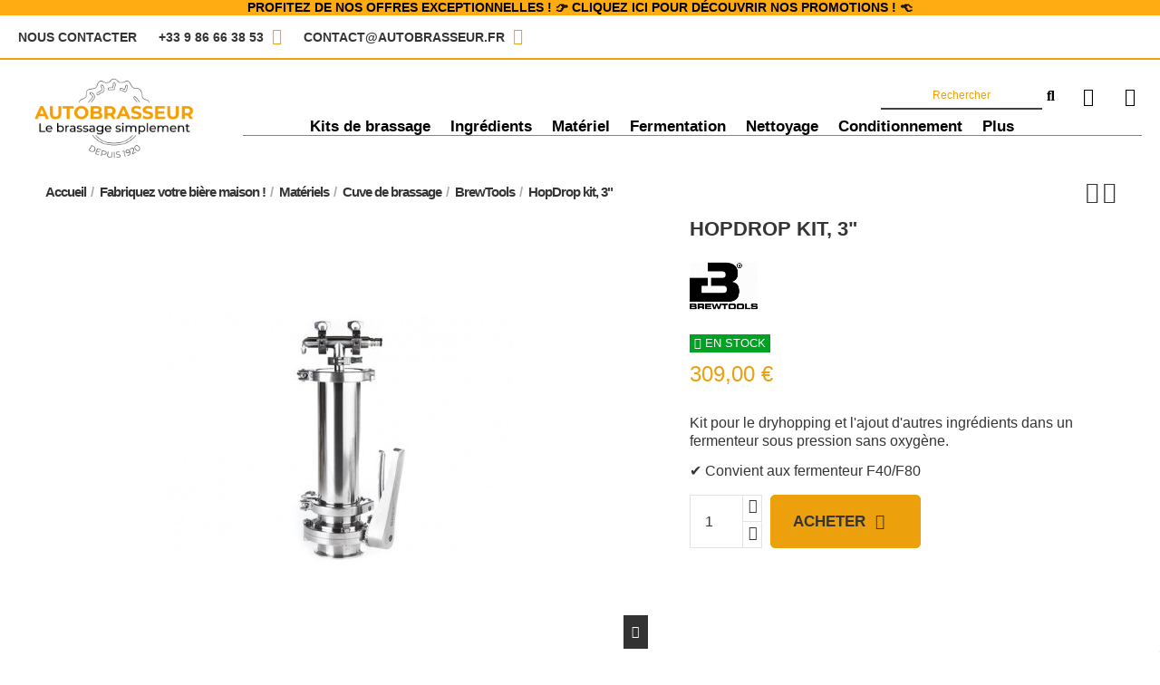

--- FILE ---
content_type: text/html; charset=utf-8
request_url: https://www.autobrasseur.fr/brewtools/2699-hopdrop-kit-3.html
body_size: 30827
content:
<!doctype html><html lang="fr"><head><meta charset="utf-8"><meta http-equiv="x-ua-compatible" content="ie=edge"><title>Brewtools - HopDrop kit, 3&quot; - Matériel fabrication biere</title> <script data-keepinline="true">var ajaxGetProductUrl = '//www.autobrasseur.fr/module/cdc_googletagmanager/async';
    var ajaxShippingEvent = 1;
    var ajaxPaymentEvent = 1;

/* datalayer */
dataLayer = window.dataLayer || [];
    let cdcDatalayer = {"pageCategory":"product","event":"view_item","ecommerce":{"currency":"EUR","items":[{"item_name":"HopDrop kit, 3\"","item_id":"2699","price":"257.5","price_tax_exc":"257.5","price_tax_inc":"309","item_brand":"Brewtools","item_category":"Fabriquez votre biere maison !","item_category2":"Materiels","item_category3":"Cuve de brassage","item_category4":"BrewTools","quantity":1}],"value":"257.5"},"userLogged":0,"userId":"guest_279443"};
    dataLayer.push(cdcDatalayer);

/* call to GTM Tag */
(function(w,d,s,l,i){w[l]=w[l]||[];w[l].push({'gtm.start':
new Date().getTime(),event:'gtm.js'});var f=d.getElementsByTagName(s)[0],
j=d.createElement(s),dl=l!='dataLayer'?'&l='+l:'';j.async=true;j.src=
'https://www.googletagmanager.com/gtm.js?id='+i+dl;f.parentNode.insertBefore(j,f);
})(window,document,'script','dataLayer','GTM-526TWK8V');

/* async call to avoid cache system for dynamic data */
dataLayer.push({
  'event': 'datalayer_ready'
});</script> <meta name="description" content="Cuve de brassage bière : BrewTools. Brasser sa propre biere avec le HopDrop kit, 3&quot;. "><meta name="keywords" content="BrewTools"><meta property="og:type" content="product"><meta property="og:url" content="https://www.autobrasseur.fr/brewtools/2699-hopdrop-kit-3.html"><meta property="og:title" content="Brewtools - HopDrop kit, 3&quot; - Matériel fabrication biere"><meta property="og:site_name" content="Autobrasseur"><meta property="og:description" content="Cuve de brassage bière : BrewTools. Brasser sa propre biere avec le HopDrop kit, 3&quot;."><meta property="og:image" content="https://www.autobrasseur.fr/6856-thickbox_default/hopdrop-kit-3.webp"><meta property="og:image:width" content="1100"><meta property="og:image:height" content="1422"><meta name="viewport" content="width=device-width, initial-scale=1"><meta name="theme-color" content="#333333"><meta name="msapplication-navbutton-color" content="#333333"><link rel="icon" type="image/vnd.microsoft.icon" href="https://www.autobrasseur.fr/img/favicon-1.ico?1749825744"><link rel="shortcut icon" type="image/x-icon" href="https://www.autobrasseur.fr/img/favicon-1.ico?1749825744"> <script type="application/ld+json">{
"@context": "https://schema.org",
"@type": "Organization",
"url": "https://www.autobrasseur.fr/",
"name": "Autobrasseur",
"logo": "https://www.autobrasseur.fr/img/logo-17498257441.jpg",
"@id": "#store-organization"
}</script> <link rel="stylesheet" href="/modules/ps_checkout/views/css/payments.css?version=7.5.0.5" type="text/css" media="all"><link rel="stylesheet" href="https://cdn.jsdelivr.net/npm/@alma/widgets@4.x.x/dist/widgets.min.css" type="text/css" media="all"><link rel="stylesheet" href="https://www.autobrasseur.fr/themes/warehouse/assets/cache/theme-eb6fd81423.css" type="text/css" media="all"> <script>var Chronopost = {"ajax_endpoint":"https:\/\/www.autobrasseur.fr\/module\/chronopost\/ajax?ajax=1"};
        var combinations = [];
        var disabled_combinations = [];
        var elementorFrontendConfig = {"isEditMode":"","stretchedSectionContainer":"","instagramToken":false,"is_rtl":false};
        var geodisSetCarrierUrl = "https:\/\/www.autobrasseur.fr\/module\/geodis\/setCarrier";
        var geodisToken = "52fb8c670285e8be185e50bba7d8528a";
        var hirEnableMailalert = false;
        var iqitTheme = {"rm_sticky":"down","rm_breakpoint":0,"op_preloader":"pre","cart_style":"floating","cart_confirmation":"modal","h_layout":"8","f_fixed":"","f_layout":"5","h_absolute":"0","h_sticky":"header","hw_width":"inherit","hm_submenu_width":"default","h_search_type":"full","pl_lazyload":false,"pl_infinity":false,"pl_rollover":false,"pl_crsl_autoplay":true,"pl_slider_ld":4,"pl_slider_d":4,"pl_slider_t":3,"pl_slider_p":2,"pp_thumbs":"left","pp_zoom":"inner","pp_image_layout":"carousel","pp_tabs":"tabh","pl_grid_qty":false};
        var iqitcountdown_days = "d.";
        var iqitfdc_from = 0;
        var iqitmegamenu = {"sticky":"false","containerSelector":"#wrapper > .container"};
        var jolisearch = {"amb_joli_search_action":"https:\/\/www.autobrasseur.fr\/module\/ambjolisearch\/jolisearch","amb_joli_search_link":"https:\/\/www.autobrasseur.fr\/module\/ambjolisearch\/jolisearch","amb_joli_search_controller":"jolisearch","blocksearch_type":"top","show_cat_desc":0,"ga_acc":0,"id_lang":1,"url_rewriting":1,"use_autocomplete":2,"minwordlen":3,"l_products":"Nos produits","l_manufacturers":"Nos marques","l_suppliers":"Nos fournisseurs","l_categories":"Nos cat\u00e9gories","l_no_results_found":"Aucun produit ne correspond \u00e0 cette recherche","l_more_results":"Montrer tous les r\u00e9sultats \u00bb","ENT_QUOTES":3,"jolisearch_position":{"my":"left top","at":"left bottom","collision":"flipfit none"},"classes":"ps17","display_manufacturer":true,"display_supplier":"","display_category":true,"use_mobile_ux":"","mobile_media_breakpoint":"576","mobile_opening_selector":"","show_add_to_cart_button":"","add_to_cart_button_style":1,"show_features":"","feature_ids":[],"show_feature_values_only":false,"show_price":"","theme":"modern"};
        var order_button_content = "Cr\u00e9er un devis";
        var prestashop = {"cart":{"products":[],"totals":{"total":{"type":"total","label":"Total","amount":0,"value":"0,00\u00a0\u20ac"},"total_including_tax":{"type":"total","label":"Total TTC","amount":0,"value":"0,00\u00a0\u20ac"},"total_excluding_tax":{"type":"total","label":"Total HT :","amount":0,"value":"0,00\u00a0\u20ac"}},"subtotals":{"products":{"type":"products","label":"Sous-total","amount":0,"value":"0,00\u00a0\u20ac"},"discounts":null,"shipping":{"type":"shipping","label":"Livraison","amount":0,"value":""},"tax":{"type":"tax","label":"Taxes incluses","amount":0,"value":"0,00\u00a0\u20ac"}},"products_count":0,"summary_string":"0 articles","vouchers":{"allowed":1,"added":[]},"discounts":[{"id_cart_rule":"6577","id_customer":"0","date_from":"2026-01-14 00:00:00","date_to":"2026-01-31 00:00:00","description":"Solde d'hiver -10%","quantity":"9963","quantity_per_user":"10","priority":"1","partial_use":"1","code":"NEW2026","minimum_amount":"150.000000","minimum_amount_tax":"0","minimum_amount_currency":"1","minimum_amount_shipping":"0","country_restriction":"0","carrier_restriction":"0","group_restriction":"0","cart_rule_restriction":"1","product_restriction":"0","shop_restriction":"0","free_shipping":"0","reduction_percent":"10.00","reduction_amount":"0.000000","reduction_tax":"0","reduction_currency":"1","reduction_product":"0","reduction_exclude_special":"1","gift_product":"0","gift_product_attribute":"0","highlight":"1","active":"1","date_add":"2026-01-08 11:44:41","date_upd":"2026-01-21 20:35:50","id_lang":"1","name":"Profitez d'une r\u00e9duction de 10% sur votre solde d'hiver (\u00e0 partir de 150\u20ac HT et hors promotions en cours et hors frais de port).","quantity_for_user":10}],"minimalPurchase":0,"minimalPurchaseRequired":""},"currency":{"id":1,"name":"Euro","iso_code":"EUR","iso_code_num":"978","sign":"\u20ac"},"customer":{"lastname":null,"firstname":null,"email":null,"birthday":null,"newsletter":null,"newsletter_date_add":null,"optin":null,"website":null,"company":null,"siret":null,"ape":null,"is_logged":false,"gender":{"type":null,"name":null},"addresses":[]},"language":{"name":"Fran\u00e7ais (French)","iso_code":"fr","locale":"fr-FR","language_code":"fr","is_rtl":"0","date_format_lite":"d\/m\/Y","date_format_full":"d\/m\/Y H:i:s","id":1},"page":{"title":"","canonical":"https:\/\/www.autobrasseur.fr\/brewtools\/2699-hopdrop-kit-3.html","meta":{"title":"Brewtools - HopDrop kit, 3\" - Mat\u00e9riel fabrication biere","description":"Cuve de brassage bi\u00e8re : BrewTools. Brasser sa propre biere avec le HopDrop kit, 3\".","keywords":"BrewTools","robots":"index"},"page_name":"product","body_classes":{"lang-fr":true,"lang-rtl":false,"country-FR":true,"currency-EUR":true,"layout-full-width":true,"page-product":true,"tax-display-enabled":true,"product-id-2699":true,"product-HopDrop kit, 3\"":true,"product-id-category-636":true,"product-id-manufacturer-55":true,"product-id-supplier-0":true,"product-available-for-order":true},"admin_notifications":[]},"shop":{"name":"Autobrasseur","logo":"https:\/\/www.autobrasseur.fr\/img\/logo-17498257441.jpg","stores_icon":"https:\/\/www.autobrasseur.fr\/img\/logo_stores.png","favicon":"https:\/\/www.autobrasseur.fr\/img\/favicon-1.ico"},"urls":{"base_url":"https:\/\/www.autobrasseur.fr\/","current_url":"https:\/\/www.autobrasseur.fr\/brewtools\/2699-hopdrop-kit-3.html","shop_domain_url":"https:\/\/www.autobrasseur.fr","img_ps_url":"https:\/\/www.autobrasseur.fr\/img\/","img_cat_url":"https:\/\/www.autobrasseur.fr\/img\/c\/","img_lang_url":"https:\/\/www.autobrasseur.fr\/img\/l\/","img_prod_url":"https:\/\/www.autobrasseur.fr\/img\/p\/","img_manu_url":"https:\/\/www.autobrasseur.fr\/img\/m\/","img_sup_url":"https:\/\/www.autobrasseur.fr\/img\/su\/","img_ship_url":"https:\/\/www.autobrasseur.fr\/img\/s\/","img_store_url":"https:\/\/www.autobrasseur.fr\/img\/st\/","img_col_url":"https:\/\/www.autobrasseur.fr\/img\/co\/","img_url":"https:\/\/www.autobrasseur.fr\/themes\/warehouse\/assets\/img\/","css_url":"https:\/\/www.autobrasseur.fr\/themes\/warehouse\/assets\/css\/","js_url":"https:\/\/www.autobrasseur.fr\/themes\/warehouse\/assets\/js\/","pic_url":"https:\/\/www.autobrasseur.fr\/upload\/","pages":{"address":"https:\/\/www.autobrasseur.fr\/addresse","addresses":"https:\/\/www.autobrasseur.fr\/addresses","authentication":"https:\/\/www.autobrasseur.fr\/authentification","cart":"https:\/\/www.autobrasseur.fr\/panier","category":"https:\/\/www.autobrasseur.fr\/index.php?controller=category","cms":"https:\/\/www.autobrasseur.fr\/index.php?controller=cms","contact":"https:\/\/www.autobrasseur.fr\/contactez-nous","discount":"https:\/\/www.autobrasseur.fr\/bons-de-reduction","guest_tracking":"https:\/\/www.autobrasseur.fr\/suivi-invites","history":"https:\/\/www.autobrasseur.fr\/historique-des-commandes","identity":"https:\/\/www.autobrasseur.fr\/identite","index":"https:\/\/www.autobrasseur.fr\/","my_account":"https:\/\/www.autobrasseur.fr\/mon-compte","order_confirmation":"https:\/\/www.autobrasseur.fr\/confirmation-commande","order_detail":"https:\/\/www.autobrasseur.fr\/index.php?controller=order-detail","order_follow":"https:\/\/www.autobrasseur.fr\/details-de-la-commande","order":"https:\/\/www.autobrasseur.fr\/commande","order_return":"https:\/\/www.autobrasseur.fr\/index.php?controller=order-return","order_slip":"https:\/\/www.autobrasseur.fr\/avoirs","pagenotfound":"https:\/\/www.autobrasseur.fr\/index.php?controller=pagenotfound","password":"https:\/\/www.autobrasseur.fr\/mot-de-passe-oublie","pdf_invoice":"https:\/\/www.autobrasseur.fr\/index.php?controller=pdf-invoice","pdf_order_return":"https:\/\/www.autobrasseur.fr\/index.php?controller=pdf-order-return","pdf_order_slip":"https:\/\/www.autobrasseur.fr\/index.php?controller=pdf-order-slip","prices_drop":"https:\/\/www.autobrasseur.fr\/promotions","product":"https:\/\/www.autobrasseur.fr\/index.php?controller=product","search":"https:\/\/www.autobrasseur.fr\/recherche","sitemap":"https:\/\/www.autobrasseur.fr\/plan-du-site","stores":"https:\/\/www.autobrasseur.fr\/magasins","supplier":"https:\/\/www.autobrasseur.fr\/fournisseurs","register":"https:\/\/www.autobrasseur.fr\/authentification?create_account=1","order_login":"https:\/\/www.autobrasseur.fr\/commande?login=1"},"alternative_langs":[],"theme_assets":"\/themes\/warehouse\/assets\/","actions":{"logout":"https:\/\/www.autobrasseur.fr\/?mylogout="},"no_picture_image":{"bySize":{"small_default":{"url":"https:\/\/www.autobrasseur.fr\/img\/p\/fr-default-small_default.webp","width":98,"height":127},"cart_default":{"url":"https:\/\/www.autobrasseur.fr\/img\/p\/fr-default-cart_default.webp","width":125,"height":162},"home_default":{"url":"https:\/\/www.autobrasseur.fr\/img\/p\/fr-default-home_default.webp","width":236,"height":305},"large_default":{"url":"https:\/\/www.autobrasseur.fr\/img\/p\/fr-default-large_default.webp","width":381,"height":492},"medium_default":{"url":"https:\/\/www.autobrasseur.fr\/img\/p\/fr-default-medium_default.webp","width":452,"height":584},"thickbox_default":{"url":"https:\/\/www.autobrasseur.fr\/img\/p\/fr-default-thickbox_default.webp","width":1100,"height":1422}},"small":{"url":"https:\/\/www.autobrasseur.fr\/img\/p\/fr-default-small_default.webp","width":98,"height":127},"medium":{"url":"https:\/\/www.autobrasseur.fr\/img\/p\/fr-default-large_default.webp","width":381,"height":492},"large":{"url":"https:\/\/www.autobrasseur.fr\/img\/p\/fr-default-thickbox_default.webp","width":1100,"height":1422},"legend":""}},"configuration":{"display_taxes_label":true,"display_prices_tax_incl":true,"is_catalog":false,"show_prices":true,"opt_in":{"partner":true},"quantity_discount":{"type":"price","label":"Prix \u200b\u200bunitaire"},"voucher_enabled":1,"return_enabled":0},"field_required":[],"breadcrumb":{"links":[{"title":"Accueil","url":"https:\/\/www.autobrasseur.fr\/"},{"title":"Fabriquez votre bi\u00e8re maison !","url":"https:\/\/www.autobrasseur.fr\/24-fabriquez-votre-biere-maison-"},{"title":"Mat\u00e9riels","url":"https:\/\/www.autobrasseur.fr\/268-materiels"},{"title":"Cuve de brassage","url":"https:\/\/www.autobrasseur.fr\/46-cuve-de-brassage"},{"title":"BrewTools","url":"https:\/\/www.autobrasseur.fr\/636-brewtools"},{"title":"HopDrop kit, 3\"","url":"https:\/\/www.autobrasseur.fr\/brewtools\/2699-hopdrop-kit-3.html"}],"count":6},"link":{"protocol_link":"https:\/\/","protocol_content":"https:\/\/"},"time":1769048832,"static_token":"49085379d324b81460d6492269ffcba6","token":"5e6a94242f46fe016c4aa3e6250afa29","debug":false};
        var ps_checkoutApplePayUrl = "https:\/\/www.autobrasseur.fr\/module\/ps_checkout\/applepay?token=49085379d324b81460d6492269ffcba6";
        var ps_checkoutAutoRenderDisabled = false;
        var ps_checkoutCancelUrl = "https:\/\/www.autobrasseur.fr\/module\/ps_checkout\/cancel?token=49085379d324b81460d6492269ffcba6";
        var ps_checkoutCardBrands = ["MASTERCARD","VISA","AMEX","CB_NATIONALE"];
        var ps_checkoutCardFundingSourceImg = "\/modules\/ps_checkout\/views\/img\/payment-cards.png";
        var ps_checkoutCardLogos = {"AMEX":"\/modules\/ps_checkout\/views\/img\/amex.svg","CB_NATIONALE":"\/modules\/ps_checkout\/views\/img\/cb.svg","DINERS":"\/modules\/ps_checkout\/views\/img\/diners.svg","DISCOVER":"\/modules\/ps_checkout\/views\/img\/discover.svg","JCB":"\/modules\/ps_checkout\/views\/img\/jcb.svg","MAESTRO":"\/modules\/ps_checkout\/views\/img\/maestro.svg","MASTERCARD":"\/modules\/ps_checkout\/views\/img\/mastercard.svg","UNIONPAY":"\/modules\/ps_checkout\/views\/img\/unionpay.svg","VISA":"\/modules\/ps_checkout\/views\/img\/visa.svg"};
        var ps_checkoutCartProductCount = 0;
        var ps_checkoutCheckUrl = "https:\/\/www.autobrasseur.fr\/module\/ps_checkout\/check?token=49085379d324b81460d6492269ffcba6";
        var ps_checkoutCheckoutTranslations = {"checkout.go.back.label":"Tunnel de commande","checkout.go.back.link.title":"Retourner au tunnel de commande","checkout.card.payment":"Paiement par carte","checkout.page.heading":"R\u00e9sum\u00e9 de commande","checkout.cart.empty":"Votre panier d'achat est vide.","checkout.page.subheading.card":"Carte","checkout.page.subheading.paypal":"PayPal","checkout.payment.by.card":"Vous avez choisi de payer par carte.","checkout.payment.by.paypal":"Vous avez choisi de payer par PayPal.","checkout.order.summary":"Voici un r\u00e9sum\u00e9 de votre commande :","checkout.order.amount.total":"Le montant total de votre panier est de","checkout.order.included.tax":"(TTC)","checkout.order.confirm.label":"Veuillez finaliser votre commande en cliquant sur &quot;Je valide ma commande&quot;","checkout.payment.token.delete.modal.header":"Voulez-vous supprimer cette m\u00e9thode de paiement ?","checkout.payment.token.delete.modal.content":"Cette m\u00e9thode de paiement sera supprim\u00e9e de votre compte :","checkout.payment.token.delete.modal.confirm-button":"Supprimer cette m\u00e9thode de paiement","checkout.payment.loader.processing-request":"Veuillez patienter, nous traitons votre demande...","checkout.payment.others.link.label":"Autres moyens de paiement","checkout.payment.others.confirm.button.label":"Je valide ma commande","checkout.form.error.label":"Une erreur s'est produite lors du paiement. Veuillez r\u00e9essayer ou contacter le support.","loader-component.label.header":"Merci pour votre achat !","loader-component.label.body":"Veuillez patienter, nous traitons votre paiement","loader-component.label.body.longer":"Veuillez patienter, cela prend un peu plus de temps...","payment-method-logos.title":"Paiement 100% s\u00e9curis\u00e9","express-button.cart.separator":"ou","express-button.checkout.express-checkout":"Achat rapide","ok":"Ok","cancel":"Annuler","paypal.hosted-fields.label.card-name":"Nom du titulaire de la carte","paypal.hosted-fields.placeholder.card-name":"Nom du titulaire de la carte","paypal.hosted-fields.label.card-number":"Num\u00e9ro de carte","paypal.hosted-fields.placeholder.card-number":"Num\u00e9ro de carte","paypal.hosted-fields.label.expiration-date":"Date d'expiration","paypal.hosted-fields.placeholder.expiration-date":"MM\/YY","paypal.hosted-fields.label.cvv":"Code de s\u00e9curit\u00e9","paypal.hosted-fields.placeholder.cvv":"XXX","error.paypal-sdk":"L'instance du PayPal JavaScript SDK est manquante","error.google-pay-sdk":"L'instance du Google Pay Javascript SDK est manquante","error.apple-pay-sdk":"L'instance du Apple Pay Javascript SDK est manquante","error.google-pay.transaction-info":"Une erreur est survenue lors de la r\u00e9cup\u00e9ration des informations sur la transaction Google Pay","error.apple-pay.payment-request":"Une erreur est survenue lors de la r\u00e9cup\u00e9ration des informations sur la transaction Apple Pay","error.paypal-sdk.contingency.cancel":"Authentification du titulaire de carte annul\u00e9e, veuillez choisir un autre moyen de paiement ou essayez de nouveau.","error.paypal-sdk.contingency.error":"Une erreur est survenue lors de l'authentification du titulaire de la carte, veuillez choisir un autre moyen de paiement ou essayez de nouveau.","error.paypal-sdk.contingency.failure":"Echec de l'authentification du titulaire de la carte, veuillez choisir un autre moyen de paiement ou essayez de nouveau.","error.paypal-sdk.contingency.unknown":"L'identit\u00e9 du titulaire de la carte n'a pas pu \u00eatre v\u00e9rifi\u00e9e, veuillez choisir un autre moyen de paiement ou essayez de nouveau.","APPLE_PAY_MERCHANT_SESSION_VALIDATION_ERROR":"Nous ne pouvons pas traiter votre paiement Apple Pay pour le moment. Cela peut \u00eatre d\u00fb \u00e0 un probl\u00e8me de v\u00e9rification de la configuration du paiement pour ce site. Veuillez r\u00e9essayer plus tard ou choisir un autre moyen de paiement.","APPROVE_APPLE_PAY_VALIDATION_ERROR":"Un probl\u00e8me est survenu lors du traitement de votre paiement Apple Pay. Veuillez v\u00e9rifier les d\u00e9tails de votre commande et r\u00e9essayer, ou utilisez un autre mode de paiement."};
        var ps_checkoutCheckoutUrl = "https:\/\/www.autobrasseur.fr\/commande";
        var ps_checkoutConfirmUrl = "https:\/\/www.autobrasseur.fr\/confirmation-commande";
        var ps_checkoutCreateUrl = "https:\/\/www.autobrasseur.fr\/module\/ps_checkout\/create?token=49085379d324b81460d6492269ffcba6";
        var ps_checkoutCustomMarks = {"apple_pay":"\/modules\/ps_checkout\/views\/img\/apple_pay.svg","google_pay":"\/modules\/ps_checkout\/views\/img\/google_pay.svg"};
        var ps_checkoutExpressCheckoutCartEnabled = true;
        var ps_checkoutExpressCheckoutOrderEnabled = false;
        var ps_checkoutExpressCheckoutProductEnabled = false;
        var ps_checkoutExpressCheckoutSelected = false;
        var ps_checkoutExpressCheckoutUrl = "https:\/\/www.autobrasseur.fr\/module\/ps_checkout\/ExpressCheckout?token=49085379d324b81460d6492269ffcba6";
        var ps_checkoutFundingSource = "paypal";
        var ps_checkoutFundingSourcesSorted = ["paypal","paylater","apple_pay","bancontact","sofort","eps","giropay","ideal","mybank","p24","blik","google_pay"];
        var ps_checkoutGooglePayUrl = "https:\/\/www.autobrasseur.fr\/module\/ps_checkout\/googlepay?token=49085379d324b81460d6492269ffcba6";
        var ps_checkoutHostedFieldsContingencies = "SCA_WHEN_REQUIRED";
        var ps_checkoutHostedFieldsEnabled = false;
        var ps_checkoutIconsPath = "\/modules\/ps_checkout\/views\/img\/icons\/";
        var ps_checkoutLoaderImage = "\/modules\/ps_checkout\/views\/img\/loader.svg";
        var ps_checkoutPartnerAttributionId = "PrestaShop_Cart_PSXO_PSDownload";
        var ps_checkoutPayLaterCartPageButtonEnabled = true;
        var ps_checkoutPayLaterCategoryPageBannerEnabled = false;
        var ps_checkoutPayLaterHomePageBannerEnabled = true;
        var ps_checkoutPayLaterOrderPageBannerEnabled = true;
        var ps_checkoutPayLaterOrderPageButtonEnabled = false;
        var ps_checkoutPayLaterOrderPageMessageEnabled = true;
        var ps_checkoutPayLaterProductPageBannerEnabled = true;
        var ps_checkoutPayLaterProductPageButtonEnabled = false;
        var ps_checkoutPayLaterProductPageMessageEnabled = false;
        var ps_checkoutPayPalButtonConfiguration = {"color":"gold","shape":"pill","label":"paypal"};
        var ps_checkoutPayPalEnvironment = "LIVE";
        var ps_checkoutPayPalOrderId = "";
        var ps_checkoutPayPalSdkConfig = {"clientId":"AXjYFXWyb4xJCErTUDiFkzL0Ulnn-bMm4fal4G-1nQXQ1ZQxp06fOuE7naKUXGkq2TZpYSiI9xXbs4eo","merchantId":"YQF4MZHGNSKN4","currency":"EUR","intent":"capture","commit":"false","vault":"false","integrationDate":"2024-04-01","dataPartnerAttributionId":"PrestaShop_Cart_PSXO_PSDownload","dataCspNonce":"","dataEnable3ds":"true","disableFunding":"card","enableFunding":"paylater","components":"marks,funding-eligibility,messages,googlepay,applepay"};
        var ps_checkoutPayWithTranslations = {"paypal":"Payer avec un compte PayPal","paylater":"Payer en plusieurs fois avec PayPal Pay Later","apple_pay":"Payer avec Apple Pay","bancontact":"Payer avec Bancontact","sofort":"Payer avec ","eps":"Payer avec EPS","giropay":"Payer avec ","ideal":"Payer avec iDEAL","mybank":"Payer avec MyBank","p24":"Payer avec Przelewy24","blik":"Payer avec BLIK","google_pay":"Payer avec Google Pay"};
        var ps_checkoutPaymentMethodLogosTitleImg = "\/modules\/ps_checkout\/views\/img\/icons\/lock_checkout.svg";
        var ps_checkoutPaymentUrl = "https:\/\/www.autobrasseur.fr\/module\/ps_checkout\/payment?token=49085379d324b81460d6492269ffcba6";
        var ps_checkoutRenderPaymentMethodLogos = true;
        var ps_checkoutValidateUrl = "https:\/\/www.autobrasseur.fr\/module\/ps_checkout\/validate?token=49085379d324b81460d6492269ffcba6";
        var ps_checkoutVaultUrl = "https:\/\/www.autobrasseur.fr\/module\/ps_checkout\/vault?token=49085379d324b81460d6492269ffcba6";
        var ps_checkoutVersion = "7.5.0.5";
        var psemailsubscription_subscription = "https:\/\/www.autobrasseur.fr\/module\/ps_emailsubscription\/subscription";
        var psr_icon_color = "#F19D76";
        var recaptcha_position_contact_us = "";
        var recaptcha_position_login = "";
        var recaptcha_position_mailalert = "";
        var recaptcha_position_newsletter = "";
        var recaptcha_position_password = "";
        var recaptcha_position_productcomment = "";
        var recaptcha_position_registration = "";
        var vncfc_fc_url = "https:\/\/www.autobrasseur.fr\/module\/vatnumbercleaner\/vncfc?";</script> <script src="https://unpkg.com/webp-hero@0.0.0-dev.21/dist-cjs/polyfills.js"></script> <script src="https://unpkg.com/webp-hero@0.0.0-dev.21/dist-cjs/webp-hero.bundle.js"></script> <script>var webpMachine = new webpHero.WebpMachine()
    webpMachine.polyfillDocument()</script>  <script async src="https://www.googletagmanager.com/gtag/js?id=G-J4C784XZXS"></script> <script>window.dataLayer = window.dataLayer || [];
  function gtag(){dataLayer.push(arguments);}
  gtag('js', new Date());

  gtag('config', 'G-J4C784XZXS');</script> <meta name="google-site-verification" content="Vh0Cz_swsnyQ7lu_Qv4clzFK3fAEg1Amlre29VIVKnk" />  <script type="application/ld+json">{
  "@context" : "http://schema.org",
  "@type" : "LocalBusiness",
  "name" : "Autobrasseur",
  "image" : "/img/autobrasseur-logo-16221953191.jpg",
  "telephone" : "+33 9 21 99 85 45",
  "email" : "contact@autobrasseur.fr",
  "address" : {
    "@type" : "PostalAddress",
    "streetAddress" : "7 rue du Chemin Vert",
    "addressLocality" : "LENS",
    "postalCode" : "62300"
  }
}</script> <link href="//fonts.googleapis.com/css?family=Open+Sans:600,400,400i|Oswald:700" rel="stylesheet" type="text/css" media="all"><style></style><script type="text/javascript">var psv = 1.7;
        var hiRecaptchaSiteKey = '6LfNYdMoAAAAAA8VZOzAHskUovlTdMHFe7cCitYW';
        var hirecaptchaContact = '1';
        var hirEnableContactPageCaptcha = '';
        var hirEnableAuthPageCaptcha = '';
        var hirEnableNewsletter = '';
        var hirEnableLogin = '';
        var hirEnablePassword = '';
        var hirEnableMailalert = '';
        var hirEnableProductcomment = '';
        var hirecaptchaSize = 'normal';
        var hirecaptchaTheme = 'light';
        var hirVersion = 2;
        var hi_recaptcha_Controller = 'https://www.autobrasseur.fr/module/hirecaptcha/validate';
        var hi_recaptcha_verification_controller = 'https://www.autobrasseur.fr/module/hirecaptcha/verification';
        var hi_recaptcha_secure_key = '2ee1e27bcd00561272c9c22830d0d503';</script> <script src="https://www.google.com/recaptcha/api.js?onload=hirecaptchaOnloadCallback&render=explicit&hl=fr"
            async defer></script> <script type="text/javascript">var contactWidget;
        var authWidget;
        var newsletterWidget;
        var loginWidget;
        var passwordWidget;
        var mailalertWidget;
        var productcommentWidget;
        var hiRecaptchaOnSubmitContact = function(token) {
            if(hirecaptchaSize == 'invisible') {
                if(psv >= 1.7) {
                    $('.contact-form form').submit();
                } else {
                    $('.contact-form-box').submit();
                }
            }
        };
        var hiRecaptchaOnSubmitAuth = function(token) {
            if(hirecaptchaSize == 'invisible') {
                if(psv >= 1.7){
                    let regForm = document.getElementById('customer-form');
                    // JS submit function bypasses browsers built-in form validation
                    // so here we check them manually 
                    if (regForm.checkValidity()) {
                        regForm.submit();
                    } else {
                        regForm.reportValidity();
                    }
                } else {
                    var regForm = document.getElementById('account-creation_form');
                    if (regForm) {
                        regForm.submit();
                    }

                    // OPC invisible reCAPTCHA
                    if ($('#new_account_form #submitAccount').length || $('#new_account_form #submitGuestAccount').length) {
                        $('.hi-g-recaptcha-response').val(grecaptcha.getResponse(authWidget));

                        // this will trigger the Ajax request from theme
                        $('#new_account_form #submitAccount, #new_account_form #submitGuestAccount').click();
                    }
                }
            } else {
                // PS 1.6 OPC checkbox mode
                if (psv <= 1.6) {
                    $('.hi-g-recaptcha-response').val(grecaptcha.getResponse(authWidget));
                }
            }
        };
        var hiRecaptchaOnSubmitNewsletter = function(token) {
            if(hirecaptchaSize == 'invisible') {
                if(psv >= 1.7) {
                    $('.block_newsletter form').submit();
                } else {
                    $('#newsletter_block_left form').submit();
                }
            }
        };
        var hiRecaptchaOnSubmitLogin = function(token) {
            if(hirecaptchaSize == 'invisible') {
                if(psv >= 1.7) {
                    $('#login-form').submit();
                } else {
                    $('#login_form').submit();
                }
            }
        };
        var hiRecaptchaOnSubmitPassword = function(token) {
            if(hirecaptchaSize == 'invisible') {
                if(psv >= 1.7) {
                    $('.forgotten-password input[type="submit"]').click();
                } else {
                    $('#form_forgotpassword').submit();
                }
            }
        };
        var hirecaptchaOnloadCallback = function() {
            if(hirEnableContactPageCaptcha) {
                var contactCaptchaCounter = 0;
                var contactCaptchaInterval = setInterval(function() {
                    contactCaptchaCounter++;
                    if ($('#hi_recaptcha_contact').length > 0) {
                        clearInterval(contactCaptchaInterval);

                        contactWidget = grecaptcha.render('hi_recaptcha_contact', {
                            sitekey: hiRecaptchaSiteKey,
                            theme: hirecaptchaTheme,
                            size: hirecaptchaSize,
                            callback: hiRecaptchaOnSubmitContact,
                            badge: recaptcha_position_contact_us
                        });
                    } else if (contactCaptchaCounter >= 20) {
                        // stop the loop after 20 attempts
                        clearInterval(contactCaptchaInterval);
                    }
                }, 200);
            }
            if (hirEnableAuthPageCaptcha) {
                var authCaptchaCounter = 0;
                var authCaptchaInterval = setInterval(function() {
                    authCaptchaCounter++;
                    if ($('#hi_recaptcha_auth').length > 0) {
                        clearInterval(authCaptchaInterval);

                        authWidget = grecaptcha.render('hi_recaptcha_auth', {
                            sitekey: hiRecaptchaSiteKey,
                            theme: hirecaptchaTheme,
                            size: hirecaptchaSize,
                            callback: hiRecaptchaOnSubmitAuth,
                            badge: recaptcha_position_registration
                        });
                    } else if (authCaptchaInterval >= 20) {
                        // stop the loop after 20 attempts
                        clearInterval(authCaptchaInterval);
                    }
                }, 200);
            }
            if (hirEnableNewsletter) {
                var newsletterCaptchaCounter = 0;
                var newsletterCaptchaInterval = setInterval(function() {
                    newsletterCaptchaCounter++;

                    if ($('#hi_recaptcha_newsletter').length > 0) {
                        clearInterval(newsletterCaptchaInterval);

                        newsletterWidget = grecaptcha.render('hi_recaptcha_newsletter', {
                            sitekey: hiRecaptchaSiteKey,
                            theme: hirecaptchaTheme,
                            size: hirecaptchaSize,
                            callback: hiRecaptchaOnSubmitNewsletter,
                            badge: recaptcha_position_newsletter
                        });
                    } else if (newsletterCaptchaCounter >= 20) {
                        clearInterval(newsletterCaptchaInterval);
                    }
                }, 200);
            }
            if (hirEnableLogin) {
                var loginCaptchaCounter = 0;
                var loginCaptchaInterval = setInterval(function() {
                    loginCaptchaCounter++;

                    if ($('#authentication #hi_recaptcha_login').length > 0) {
                        clearInterval(loginCaptchaInterval);

                        loginWidget = grecaptcha.render('hi_recaptcha_login', {
                            sitekey: hiRecaptchaSiteKey,
                            theme: hirecaptchaTheme,
                            size: hirecaptchaSize,
                            callback: hiRecaptchaOnSubmitLogin,
                            badge: recaptcha_position_login
                        });
                    } else if (loginCaptchaCounter >= 20) {
                        clearInterval(loginCaptchaInterval);
                    }
                }, 200);
            }
            if (hirEnablePassword) {
                var passwordCaptchaCounter = 0;
                var passwordCaptchaInterval = setInterval(function() {
                    passwordCaptchaCounter++;

                    if ($('#password #hi_recaptcha_password').length > 0) {
                        clearInterval(passwordCaptchaInterval);

                        passwordWidget = grecaptcha.render('hi_recaptcha_password', {
                            sitekey: hiRecaptchaSiteKey,
                            theme: hirecaptchaTheme,
                            size: hirecaptchaSize,
                            callback: hiRecaptchaOnSubmitPassword,
                            badge: recaptcha_position_password
                        });
                    } else if (passwordCaptchaCounter >= 20) {
                        clearInterval(passwordCaptchaInterval);
                    }
                }, 200);
                
            }
            if (hirEnableMailalert) {
                var mailalertCaptchaCounter = 0;
                var mailalertCaptchaInterval = setInterval(function() {
                    mailalertCaptchaCounter++;

                    if ($('.js-mailalert').length > 0 || $('#mailalert_link').length > 0) {
                        clearInterval(mailalertCaptchaInterval);

                        if (hirVersion == 2 && hirecaptchaSize == 'invisible') {
                            mailalertWidget = grecaptcha.render('hi_recaptcha_mailalert', {
                                sitekey: hiRecaptchaSiteKey,
                                theme: hirecaptchaTheme,
                                size: hirecaptchaSize,
                                callback: validateMailAlertForm,
                                badge: recaptcha_position_mailalert
                            });
                        } else {
                            mailalertWidget = grecaptcha.render('hi_recaptcha_mailalert', {
                                sitekey: hiRecaptchaSiteKey,
                                theme: hirecaptchaTheme,
                                size: hirecaptchaSize,
                                badge: recaptcha_position_mailalert
                            });
                        }
                    } else if (mailalertCaptchaCounter >= 20) {
                        clearInterval(mailalertCaptchaInterval);
                    }
                }, 200);
            }
            if (hirEnableProductcomment) {
                var commentCaptchaCounter = 0;
                var commentCaptchaInterval = setInterval(function() {
                    commentCaptchaCounter++;

                    if ($('#post-product-comment-form').length > 0 || $('#id_new_comment_form').length > 0) {
                        clearInterval(commentCaptchaInterval);

                        if (hirVersion == 2 && hirecaptchaSize == 'invisible') {
                            productcommentWidget = grecaptcha.render('hi_recaptcha_productcomment', {
                                sitekey: hiRecaptchaSiteKey,
                                theme: hirecaptchaTheme,
                                size: hirecaptchaSize,
                                callback: validateProductcommentForm,
                                badge: recaptcha_position_productcomment
                            });
                        } else {
                            productcommentWidget = grecaptcha.render('hi_recaptcha_productcomment', {
                                sitekey: hiRecaptchaSiteKey,
                                theme: hirecaptchaTheme,
                                size: hirecaptchaSize,
                                badge: recaptcha_position_productcomment
                            });
                        }
                    } else if (commentCaptchaCounter >= 20) {
                        clearInterval(commentCaptchaInterval);
                    }
                }, 200);
            }
        };

        var hirecaptchaOnloadCallback3 = function() {
            if(hirEnableContactPageCaptcha) {
                var contactCaptchaCounter = 0;
                var contactCaptchaInterval = setInterval(function() {
                    contactCaptchaCounter++;

                    if ($('#hi_recaptcha_contact').length > 0) {
                        clearInterval(contactCaptchaInterval);

                        contactWidget = grecaptcha.render('hi_recaptcha_contact', {
                            sitekey: hiRecaptchaSiteKey,
                            theme: hirecaptchaTheme,
                            size: 'invisible',
                            badge: recaptcha_position_contact_us
                        });
                    } else if (contactCaptchaCounter >= 20) {
                        clearInterval(contactCaptchaInterval);
                    }
                }, 200);
            }
            if (hirEnableAuthPageCaptcha) {
                var authCaptchaCounter = 0;
                var authCaptchaInterval = setInterval(function() {
                    authCaptchaCounter++;

                    if ($('#hi_recaptcha_auth').length > 0) {
                        clearInterval(authCaptchaInterval);

                        authWidget = grecaptcha.render('hi_recaptcha_auth', {
                            sitekey: hiRecaptchaSiteKey,
                            theme: hirecaptchaTheme,
                            size: 'invisible',
                            badge: recaptcha_position_registration
                        });
                    } else if (authCaptchaCounter >= 20) {
                        clearInterval(authCaptchaInterval);
                    }
                }, 200);
            }
            if (hirEnableNewsletter) {
                var newsletterCaptchaCounter = 0;
                var newsletterCaptchaInterval = setInterval(function() {
                    newsletterCaptchaCounter++;

                    if ($('#hi_recaptcha_newsletter').length > 0) {
                        clearInterval(newsletterCaptchaInterval);

                        newsletterWidget = grecaptcha.render('hi_recaptcha_newsletter', {
                            sitekey: hiRecaptchaSiteKey,
                            theme: hirecaptchaTheme,
                            size: 'invisible',
                            badge: recaptcha_position_newsletter
                        });
                    } else if (newsletterCaptchaCounter >= 20) {
                        clearInterval(newsletterCaptchaInterval);
                    }
                }, 200);
            }
            if (hirEnableLogin) {
                var loginCaptchaCounter = 0;
                var loginCaptchaInterval = setInterval(function() {
                    loginCaptchaCounter++;

                    if ($('#authentication #hi_recaptcha_login').length > 0) {
                        clearInterval(loginCaptchaInterval);

                        loginWidget = grecaptcha.render('hi_recaptcha_login', {
                            sitekey: hiRecaptchaSiteKey,
                            theme: hirecaptchaTheme,
                            size: 'invisible',
                            badge: recaptcha_position_login
                        });
                    } else if (loginCaptchaCounter >= 20) {
                        clearInterval(loginCaptchaInterval);
                    }
                }, 200);
            }
            if (hirEnablePassword) {
                var passwordCaptchaCounter = 0;
                var passwordCaptchaInterval = setInterval(function() {
                    passwordCaptchaCounter++;

                    if ($('#password #hi_recaptcha_password').length > 0) {
                        clearInterval(passwordCaptchaInterval);

                        passwordWidget = grecaptcha.render('hi_recaptcha_password', {
                            sitekey: hiRecaptchaSiteKey,
                            theme: hirecaptchaTheme,
                            size: 'invisible',
                            badge: recaptcha_position_password
                        });
                    } else if (passwordCaptchaCounter >= 20) {
                        clearInterval(passwordCaptchaInterval);
                    }
                }, 200);
            }
            if (hirEnableMailalert) {
                var mailalertCaptchaCounter = 0;
                var mailalertCaptchaInterval = setInterval(function() {
                    mailalertCaptchaCounter++;

                    if ($('.js-mailalert').length > 0 || $('#mailalert_link').length > 0) {
                        clearInterval(mailalertCaptchaInterval);

                        mailalertWidget = grecaptcha.render('hi_recaptcha_mailalert', {
                            sitekey: hiRecaptchaSiteKey,
                            theme: hirecaptchaTheme,
                            size: 'invisible',
                            badge: recaptcha_position_mailalert
                        });
                    } else if (mailalertCaptchaCounter >= 20) {
                        clearInterval(mailalertCaptchaInterval);
                    }
                }, 200);
            }
            if (hirEnableProductcomment) {
                var commentCaptchaCounter = 0;
                var commentCaptchaInterval = setInterval(function() {
                    commentCaptchaCounter++;

                    if ($('#post-product-comment-form').length > 0 || $('#id_new_comment_form').length > 0) {
                        clearInterval(commentCaptchaInterval);

                        productcommentWidget = grecaptcha.render('hi_recaptcha_productcomment', {
                            sitekey: hiRecaptchaSiteKey,
                            theme: hirecaptchaTheme,
                            size: 'invisible',
                            badge: recaptcha_position_productcomment
                        });
                    } else if (commentCaptchaCounter >= 200) {
                        clearInterval(commentCaptchaInterval);
                    }
                }, 200);
            }
        };</script>  <script type="text/javascript">var ets_solo_callbackUrl = 'https://www.autobrasseur.fr/module/ets_sociallogin/oauth';</script> <link rel="canonical" href="https://www.autobrasseur.fr/brewtools/2699-hopdrop-kit-3.html" /><meta property="product:pretax_price:amount" content="257.5"><meta property="product:pretax_price:currency" content="EUR"><meta property="product:price:amount" content="309"><meta property="product:price:currency" content="EUR"><meta property="product:weight:value" content="2.000000"><meta property="product:weight:units" content="kg"></head><body id="product" class="lang-fr country-fr currency-eur layout-full-width page-product tax-display-enabled product-id-2699 product-hopdrop-kit-3- product-id-category-636 product-id-manufacturer-55 product-id-supplier-0 product-available-for-order body-desktop-header-style-w-8"><a href="https://www.autobrasseur.fr/150-promotions" class="pstopbanner container-fluid 30px text-xl-center text-uppercase bold" style="background-color:#ffab12!important;color:#000000!important;"><div> Profitez de nos offres exceptionnelles ! 👉 Cliquez ici pour découvrir nos promotions ! 👈</div> </a><noscript><iframe src="https://www.googletagmanager.com/ns.html?id=GTM-526TWK8V" height="0" width="0" style="display:none;visibility:hidden"></iframe></noscript><main id="main-page-content" style="opacity: 0;" ><header id="header" class="desktop-header-style-w-8"><div class="header-banner"></div><nav class="header-nav"><div class="container"><div class="justify-content-between"><div class=""><div id="box-12"><div class="banner-contact"> <a class="banner-title" id="item-61" href="/contactez-nous" title="contactez-nous">Nous contacter</a> <a class="banner-contact-phone" id="item-62" href="tel:+33986663853" title="téléphone"> <span>+33 9 86 66 38 53</span> <i class="fa fa-phone"></i> </a> <a class="banner-contact-mail" id="item-63" href="mailto:contact@autobrasseur.fr" title="mail-autobrasseur"> <span>contact@autobrasseur.fr</span> <i class="fa fa-envelope"></i> </a></div><div class="banner-social"><div class="ps-social-follow"><ul><li class="facebook"><a href="https://www.facebook.com/AutobrasseurLens" aria-label="Facebook"></a></li><li class="instagram"><a href="https://www.instagram.com/autobrasseur/" aria-label="Instagram"></a></li><li class="linkedin"><a href="https://www.linkedin.com/company/autobrasseur" aria-label="LinkedIn"></a></li></ul> <span>Suivez notre actu !</span></div></div></div></div><div class="col col-auto center-nav text-center"></div><div class="col col-auto col-md right-nav text-right"><div id="blockcart" class="blockcart cart-preview" data-refresh-url="//www.autobrasseur.fr/module/ps_shoppingcart/ajax"> <a id="cart-toogle" class="cart-toogle header-btn header-cart-btn" data-toggle="dropdown" data-display="static"> <i class="fa fa-shopping-cart fa-fw icon" aria-hidden="true"><span class="cart-products-count-btn d-none">0</span></i> <span class="info-wrapper"> <span class="title">Panier</span> <span class="cart-toggle-details"> <span class="text-faded cart-separator"> / </span> Vider </span> </span> </a><div id="_desktop_blockcart-content" class="dropdown-menu-custom dropdown-menu"><div id="blockcart-content" class="blockcart-content" ><div class="cart-title"> <span class="modal-title">Votre panier</span> <button type="button" id="js-cart-close" class="close"> <span>×</span> </button><hr></div> <span class="no-items">Il n'y a plus d'articles dans votre panier</span></div></div></div><div class="ets_solo_social_wrapper hover slw_and_alw alw mobile"><div class="ets_solo_table"><div class="ets_solo_tablecell"><div class="ets_solo_tablecontent"> <span class="ets_solo_account_close button" title=""> <span class="text_close">Fermer</span> </span> <span class="ets_solo_account_close overlay"></span><div class="ets_solo_wrapper_content slw_and_alw alw"><h3 class="ets_solo_social_title"> Se connecter avec un compte social</h3><ul class="ets_solo_social"><li title="Google" class="ets_solo_social_item item_type_custom google active google_new_desginer light" data-auth="Google"><span class="ets_solo_social_btn medium rounded custom"><i class="svg_gl"> <svg xmlns="http://www.w3.org/2000/svg" viewBox="0 0 48 48" width="96px" height="96px"> <path fill="#FFC107" d="M43.611,20.083H42V20H24v8h11.303c-1.649,4.657-6.08,8-11.303,8c-6.627,0-12-5.373-12-12c0-6.627,5.373-12,12-12c3.059,0,5.842,1.154,7.961,3.039l5.657-5.657C34.046,6.053,29.268,4,24,4C12.955,4,4,12.955,4,24c0,11.045,8.955,20,20,20c11.045,0,20-8.955,20-20C44,22.659,43.862,21.35,43.611,20.083z"/> <path fill="#FF3D00" d="M6.306,14.691l6.571,4.819C14.655,15.108,18.961,12,24,12c3.059,0,5.842,1.154,7.961,3.039l5.657-5.657C34.046,6.053,29.268,4,24,4C16.318,4,9.656,8.337,6.306,14.691z"/> <path fill="#4CAF50" d="M24,44c5.166,0,9.86-1.977,13.409-5.192l-6.19-5.238C29.211,35.091,26.715,36,24,36c-5.202,0-9.619-3.317-11.283-7.946l-6.522,5.025C9.505,39.556,16.227,44,24,44z"/> <path fill="#1976D2" d="M43.611,20.083H42V20H24v8h11.303c-0.792,2.237-2.231,4.166-4.087,5.571c0.001-0.001,0.002-0.001,0.003-0.002l6.19,5.238C36.971,39.205,44,34,44,24C44,22.659,43.862,21.35,43.611,20.083z"/> </svg> </i> Se connecter avec Google </span></li><li title="Amazon" class="ets_solo_social_item item_type_custom amazon active " data-auth="Amazon"><span class="ets_solo_social_btn medium rounded custom"> <i title="Amazon" class=""><svg width="40" height="40" viewBox="0 0 1792 1792" xmlns="http://www.w3.org/2000/svg"><path d="M1551 1476q15-6 26-3t11 17.5-15 33.5q-13 16-44 43.5t-95.5 68-141 74-188 58-229.5 24.5q-119 0-238-31t-209-76.5-172.5-104-132.5-105-84-87.5q-8-9-10-16.5t1-12 8-7 11.5-2 11.5 4.5q192 117 300 166 389 176 799 90 190-40 391-135zm207-115q11 16 2.5 69.5t-28.5 102.5q-34 83-85 124-17 14-26 9t0-24q21-45 44.5-121.5t6.5-98.5q-5-7-15.5-11.5t-27-6-29.5-2.5-35 0-31.5 2-31 3-22.5 2q-6 1-13 1.5t-11 1-8.5 1-7 .5h-10l-3-.5-2-1.5-1.5-3q-6-16 47-40t103-30q46-7 108-1t76 24zm-394-443q0 31 13.5 64t32 58 37.5 46 33 32l13 11-227 224q-40-37-79-75.5t-58-58.5l-19-20q-11-11-25-33-38 59-97.5 102.5t-127.5 63.5-140 23-137.5-21-117.5-65.5-83-113-31-162.5q0-84 28-154t72-116.5 106.5-83 122.5-57 130-34.5 119.5-18.5 99.5-6.5v-127q0-65-21-97-34-53-121-53-6 0-16.5 1t-40.5 12-56 29.5-56 59.5-48 96l-294-27q0-60 22-119t67-113 108-95 151.5-65.5 190.5-24.5q100 0 181 25t129.5 61.5 81 83 45 86 12.5 73.5v589zm-672 21q0 86 70 133 66 44 139 22 84-25 114-123 14-45 14-101v-162q-59 2-111 12t-106.5 33.5-87 71-32.5 114.5z"/></svg> </i> Se connecter avec Amazon </span></li></ul><div class="ets_solo_or"><span>Ou connectez-vous avec</span></div> <section class="solo-login-form"><form class="solo-login-form-alw" data-hook="alw" action="https://www.autobrasseur.fr/module/ets_sociallogin/oauth" method="post"> <section><div class="form-group row "><div class="col-md-12"> <input class="form-control" name="email" value="" placeholder="Entrez votre email..." required="" type="email"></div></div><div class="form-group row "><div class="col-md-12"> <input class="form-control js-child-focus js-visible-password" placeholder="Entrez votre mot de passe..." name="password" value="" pattern=".{5,}" required="" type="password"></div></div> </section> <footer class="form-footer text-sm-center clearfix"> <input name="ajax" value="1" type="hidden"> <input name="solo_submitLogin" value="1" type="hidden"> <button class="solo-submit-login-alw btn btn-primary" data-link-action="sign-in" type="submit">Login</button><div class="forgot-password"> <a href="https://www.autobrasseur.fr/mot-de-passe-oublie" rel="nofollow">Mot de passe oublié?</a></div><div class="no-account"> <a href="https://www.autobrasseur.fr/authentification?create_account=1" data-link-action="display-register-form">Pas de compte? Créer une!</a></div> </footer></form> </section></div></div></div></div></div></div></div></div> </nav><div id="desktop-header" class="desktop-header-style-8"><div class="header-top"><div id="desktop-header-container" class="container"><div class="desktop-header-content"><div class="col col-auto col-header-left"><div id="desktop_logo"> <a href="https://www.autobrasseur.fr/"> <img class="logo img-fluid" src="https://www.autobrasseur.fr/img/autobrasseur-logo_mail-16221955351.jpg" alt="Autobrasseur"> </a></div></div><div class="col-header-right"><div class="col-header-actions"><div class="col col-auto col-search header-btn-w"><div id="search_widget" class="search-widget" data-search-controller-url="https://www.autobrasseur.fr/module/iqitsearch/searchiqit"><form method="get" action="https://www.autobrasseur.fr/module/iqitsearch/searchiqit"><div class="input-group"> <input type="text" name="s" value="" data-all-text="Tous les résultats" data-blog-text="Blog" data-product-text="Produit" data-brands-text="Marque" placeholder="Rechercher" class="form-control form-search-control" /> <button type="submit" aria-label="Recherche" class="search-btn"> <i class="fa fa-search"></i> </button></div></form></div></div><div id="header-user-btn" class="col col-auto header-btn-w header-user-btn-w"> <a href="https://www.autobrasseur.fr/mon-compte" title="Connectez-vous à votre compte client" rel="nofollow" class="header-btn header-user-btn"> <i class="fa fa-user fa-fw icon" aria-hidden="true"></i> <span class="title">S'identifier</span> </a></div><div id="ps-shoppingcart-wrapper" class="col col-auto"><div id="ps-shoppingcart" class="header-btn-w header-cart-btn-w ps-shoppingcart dropdown"><div id="blockcart" class="blockcart cart-preview" data-refresh-url="//www.autobrasseur.fr/module/ps_shoppingcart/ajax"> <a id="cart-toogle" class="cart-toogle header-btn header-cart-btn" data-toggle="dropdown" data-display="static"> <i class="fa fa-shopping-cart fa-fw icon" aria-hidden="true"><span class="cart-products-count-btn d-none">0</span></i> <span class="info-wrapper"> <span class="title">Panier</span> <span class="cart-toggle-details"> <span class="text-faded cart-separator"> / </span> Vider </span> </span> </a><div id="_desktop_blockcart-content" class="dropdown-menu-custom dropdown-menu"><div id="blockcart-content" class="blockcart-content" ><div class="cart-title"> <span class="modal-title">Votre panier</span> <button type="button" id="js-cart-close" class="close"> <span>×</span> </button><hr></div> <span class="no-items">Il n'y a plus d'articles dans votre panier</span></div></div></div></div></div></div><div class="col-header-menu"><div id="iqitmegamenu-wrapper" class="iqitmegamenu-wrapper iqitmegamenu-all"><div class="container container-iqitmegamenu"><div id="iqitmegamenu-horizontal" class="iqitmegamenu clearfix" role="navigation"> <nav id="cbp-hrmenu" class="cbp-hrmenu cbp-horizontal cbp-hrsub-narrow"><ul><li id="cbp-hrmenu-tab-1" class="cbp-hrmenu-tab cbp-hrmenu-tab-1 cbp-has-submeu"> <a href="https://www.autobrasseur.fr/81-kit-de-brassage" class="nav-link" ><span class="cbp-tab-title"> Kits de brassage <i class="fa fa-angle-down cbp-submenu-aindicator"></i></span> </a><div class="cbp-hrsub col-10"><div class="cbp-hrsub-inner"><div class="container iqitmegamenu-submenu-container"><div class="row menu_row menu-element first_rows menu-element-id-1"><div class="col-2 cbp-menu-column cbp-menu-element menu-element-id-2 "><div class="cbp-menu-column-inner"><div class="row cbp-categories-row"><div class="col-12"><div class="cbp-category-link-w"><a href="https://www.autobrasseur.fr/95-kit-materiel" class="cbp-column-title nav-link cbp-category-title">Kit Matériel</a> <a href="https://www.autobrasseur.fr/95-kit-materiel" class="cbp-category-thumb"><img class="replace-2x img-fluid" src="https://www.autobrasseur.fr/img/c/95-0_thumb.jpg" alt="Kit Matériel"/></a></div></div></div></div></div><div class="col-2 cbp-menu-column cbp-menu-element menu-element-id-3 "><div class="cbp-menu-column-inner"><div class="row cbp-categories-row"><div class="col-12"><div class="cbp-category-link-w"><a href="https://www.autobrasseur.fr/267-kit-a-biere-debutant" class="cbp-column-title nav-link cbp-category-title">Kit a bière débutant</a> <a href="https://www.autobrasseur.fr/267-kit-a-biere-debutant" class="cbp-category-thumb"><img class="replace-2x img-fluid" src="https://www.autobrasseur.fr/img/c/267-0_thumb.jpg" alt="Kit a bière débutant"/></a></div></div></div></div></div><div class="col-2 cbp-menu-column cbp-menu-element menu-element-id-6 "><div class="cbp-menu-column-inner"><div class="row cbp-categories-row"><div class="col-12"><div class="cbp-category-link-w"><a href="https://www.autobrasseur.fr/668-kits-de-mout-frais" class="cbp-column-title nav-link cbp-category-title">Kits de moût frais</a> <a href="https://www.autobrasseur.fr/668-kits-de-mout-frais" class="cbp-category-thumb"><img class="replace-2x img-fluid" src="https://www.autobrasseur.fr/img/c/668-0_thumb.jpg" alt="Kits de moût frais"/></a></div></div></div></div></div><div class="col-2 cbp-menu-column cbp-menu-element menu-element-id-5 "><div class="cbp-menu-column-inner"><div class="row cbp-categories-row"><div class="col-12"><div class="cbp-category-link-w"><a href="https://www.autobrasseur.fr/25-recette-tout-grain" class="cbp-column-title nav-link cbp-category-title">Recette tout grain</a> <a href="https://www.autobrasseur.fr/25-recette-tout-grain" class="cbp-category-thumb"><img class="replace-2x img-fluid" src="https://www.autobrasseur.fr/img/c/25-0_thumb.jpg" alt="Recette tout grain"/></a></div></div></div></div></div><div class="col-2 cbp-menu-column cbp-menu-element menu-element-id-7 "><div class="cbp-menu-column-inner"><div class="row cbp-categories-row"><div class="col-12"><div class="cbp-category-link-w"><a href="https://www.autobrasseur.fr/65-kit-a-cidre" class="cbp-column-title nav-link cbp-category-title">Kit à Cidre</a> <a href="https://www.autobrasseur.fr/65-kit-a-cidre" class="cbp-category-thumb"><img class="replace-2x img-fluid" src="https://www.autobrasseur.fr/img/c/65-0_thumb.jpg" alt="Kit à Cidre"/></a></div></div></div></div></div><div class="col-2 cbp-menu-column cbp-menu-element menu-element-id-8 "><div class="cbp-menu-column-inner"><div class="row cbp-categories-row"><div class="col-12"><div class="cbp-category-link-w"><a href="https://www.autobrasseur.fr/92-kit-autobrasseur" class="cbp-column-title nav-link cbp-category-title">Kit Autobrasseur</a> <a href="https://www.autobrasseur.fr/92-kit-autobrasseur" class="cbp-category-thumb"><img class="replace-2x img-fluid" src="https://www.autobrasseur.fr/img/c/92-0_thumb.jpg" alt="Kit Autobrasseur"/></a></div></div></div></div></div></div><div class="row menu_row menu-element first_rows menu-element-id-4"><div class="col-12 cbp-menu-column cbp-menu-element menu-element-id-9 "><div class="cbp-menu-column-inner"><div class="submenu-footer"><div class="submenu-footer-bar"></div><div class="submenu-footer-title"><strong>EXPÉDITION EN 24/48H</strong></div></div></div></div></div></div></div></div></li><li id="cbp-hrmenu-tab-5" class="cbp-hrmenu-tab cbp-hrmenu-tab-5 cbp-has-submeu"> <a href="https://www.autobrasseur.fr/269-ingredients" class="nav-link" ><span class="cbp-tab-title"> Ingrédients <i class="fa fa-angle-down cbp-submenu-aindicator"></i></span> </a><div class="cbp-hrsub col-10"><div class="cbp-hrsub-inner"><div class="container iqitmegamenu-submenu-container"><div class="row menu_row menu-element first_rows menu-element-id-1"><div class="col-2 cbp-menu-column cbp-menu-element menu-element-id-22 "><div class="cbp-menu-column-inner"><div class="row cbp-categories-row"><div class="col-12"><div class="cbp-category-link-w"><a href="https://www.autobrasseur.fr/28-malts-et-flocons" class="cbp-column-title nav-link cbp-category-title">Malts et flocons</a><ul class="cbp-links cbp-category-tree"><li ><div class="cbp-category-link-w"><a href="https://www.autobrasseur.fr/97-malts-de-base">Malts de base</a></div></li><li ><div class="cbp-category-link-w"><a href="https://www.autobrasseur.fr/101-malts-speciaux-">Malts spéciaux</a></div></li><li ><div class="cbp-category-link-w"><a href="https://www.autobrasseur.fr/102-malt-caramel-">Malt caramel</a></div></li><li ><div class="cbp-category-link-w"><a href="https://www.autobrasseur.fr/129-malts-torrefie-">Malts Torréfié</a></div></li><li ><div class="cbp-category-link-w"><a href="https://www.autobrasseur.fr/103-malts-de-froment">Malts de Blé (froment,Epeautre)</a></div></li><li ><div class="cbp-category-link-w"><a href="https://www.autobrasseur.fr/128-malts-de-seigle-">Malts de Seigle</a></div></li><li ><div class="cbp-category-link-w"><a href="https://www.autobrasseur.fr/132-malts-d-avoine-">Malts d&#039;Avoine</a></div></li><li ><div class="cbp-category-link-w"><a href="https://www.autobrasseur.fr/131-malts-de-sarrasin-">Malts de Sarrasin</a></div></li><li ><div class="cbp-category-link-w"><a href="https://www.autobrasseur.fr/127-flocons-">Flocons</a></div></li><li ><div class="cbp-category-link-w"><a href="https://www.autobrasseur.fr/281-cereales-crues">Céréales Crues</a></div></li><li ><div class="cbp-category-link-w"><a href="https://www.autobrasseur.fr/130-cereales-sans-gluten">Céréales sans Gluten</a></div></li></ul></div></div></div></div></div><div class="col-2 cbp-menu-column cbp-menu-element menu-element-id-16 "><div class="cbp-menu-column-inner"><div class="row cbp-categories-row"><div class="col-12"><div class="cbp-category-link-w"><a href="https://www.autobrasseur.fr/29-houblons-en-cones-et-pellets" class="cbp-column-title nav-link cbp-category-title">Houblons en cônes et pellets</a><ul class="cbp-links cbp-category-tree"><li ><div class="cbp-category-link-w"><a href="https://www.autobrasseur.fr/261-cryo-hops">Cryo Hops®</a></div></li><li ><div class="cbp-category-link-w"><a href="https://www.autobrasseur.fr/160-cones">cônes</a></div></li><li ><div class="cbp-category-link-w"><a href="https://www.autobrasseur.fr/161-pellets">pellets</a></div></li><li ><div class="cbp-category-link-w"><a href="https://www.autobrasseur.fr/263-biologique">Biologique</a></div></li><li ><div class="cbp-category-link-w"><a href="https://www.autobrasseur.fr/252--a-z">A-Z</a></div></li><li ><div class="cbp-category-link-w"><a href="https://www.autobrasseur.fr/250-france">Houblon France</a></div></li><li ><div class="cbp-category-link-w"><a href="https://www.autobrasseur.fr/251--etats-unis">États Unis</a></div></li><li ><div class="cbp-category-link-w"><a href="https://www.autobrasseur.fr/253-royaume-uni">Royaume Uni</a></div></li><li ><div class="cbp-category-link-w"><a href="https://www.autobrasseur.fr/254-allemagne">Allemagne</a></div></li><li ><div class="cbp-category-link-w"><a href="https://www.autobrasseur.fr/255-tcheque">tchèque</a></div></li><li ><div class="cbp-category-link-w"><a href="https://www.autobrasseur.fr/256-nouvelle-zelande">Nouvelle Zélande</a></div></li><li ><div class="cbp-category-link-w"><a href="https://www.autobrasseur.fr/659-australie">Australie</a></div></li><li ><div class="cbp-category-link-w"><a href="https://www.autobrasseur.fr/257-slovenie">Slovénie</a></div></li><li ><div class="cbp-category-link-w"><a href="https://www.autobrasseur.fr/259-afrique-du-sud">Afrique du Sud</a></div></li><li ><div class="cbp-category-link-w"><a href="https://www.autobrasseur.fr/262-extraits-aromes-sacs">Extraits, arômes, sacs</a></div></li></ul></div></div></div></div></div><div class="col-2 cbp-menu-column cbp-menu-element menu-element-id-18 "><div class="cbp-menu-column-inner"><div class="row cbp-categories-row"><div class="col-12"><div class="cbp-category-link-w"><a href="https://www.autobrasseur.fr/31-levure" class="cbp-column-title nav-link cbp-category-title">Levures</a><ul class="cbp-links cbp-category-tree"><li ><div class="cbp-category-link-w"><a href="https://www.autobrasseur.fr/104-fermentis">Fermentis</a></div></li><li ><div class="cbp-category-link-w"><a href="https://www.autobrasseur.fr/153-lallemand">Lallemand</a></div></li><li ><div class="cbp-category-link-w"><a href="https://www.autobrasseur.fr/154-mangrove-jack-s">Mangrove Jack&#039;s</a></div></li><li ><div class="cbp-category-link-w"><a href="https://www.autobrasseur.fr/663-whc-labs">WHC Labs</a></div></li><li ><div class="cbp-category-link-w"><a href="https://www.autobrasseur.fr/676-cellar-science">Cellar Science</a></div></li><li ><div class="cbp-category-link-w"><a href="https://www.autobrasseur.fr/667-kveik-yeastery">Kveik Yeastery</a></div></li><li ><div class="cbp-category-link-w"><a href="https://www.autobrasseur.fr/661-pinnacle">Pinnacle</a></div></li><li ><div class="cbp-category-link-w"><a href="https://www.autobrasseur.fr/675-brewline">Brewline</a></div></li><li ><div class="cbp-category-link-w"><a href="https://www.autobrasseur.fr/174-omega-yeast-labs">Omega Yeast Labs</a></div></li><li ><div class="cbp-category-link-w"><a href="https://www.autobrasseur.fr/628-imperial-yeast">Imperial Yeast</a></div></li><li ><div class="cbp-category-link-w"><a href="https://www.autobrasseur.fr/159-white-labs">White Labs</a></div></li><li ><div class="cbp-category-link-w"><a href="https://www.autobrasseur.fr/105-cidre">Cidre</a></div></li><li ><div class="cbp-category-link-w"><a href="https://www.autobrasseur.fr/158-vin">Vin</a></div></li><li ><div class="cbp-category-link-w"><a href="https://www.autobrasseur.fr/155-alcool-fort">Alcool fort</a></div></li><li ><div class="cbp-category-link-w"><a href="https://www.autobrasseur.fr/218-brewferm">Brewferm</a></div></li></ul></div></div></div></div></div><div class="col-2 cbp-menu-column cbp-menu-element menu-element-id-28 "><div class="cbp-menu-column-inner"><div class="row cbp-categories-row"><div class="col-12"><div class="cbp-category-link-w"><a href="https://www.autobrasseur.fr/67-additif-pour-le-brassage" class="cbp-column-title nav-link cbp-category-title">Additif pour le brassage</a><ul class="cbp-links cbp-category-tree"><li ><div class="cbp-category-link-w"><a href="https://www.autobrasseur.fr/164-sucre">Sucres</a></div></li><li ><div class="cbp-category-link-w"><a href="https://www.autobrasseur.fr/165-sels-mineraux">Sels minéraux et Acides</a></div></li><li ><div class="cbp-category-link-w"><a href="https://www.autobrasseur.fr/166-copeaux-de-bois-chene">Copeaux de bois de chêne</a></div></li><li ><div class="cbp-category-link-w"><a href="https://www.autobrasseur.fr/167-clarifiant">Clarifiant</a></div></li><li ><div class="cbp-category-link-w"><a href="https://www.autobrasseur.fr/32-epices-pour-le-brassage">Épices pour le Brassage</a></div></li><li ><div class="cbp-category-link-w"><a href="https://www.autobrasseur.fr/216-arome-dry-hop">Arôme Dry hop</a></div></li><li ><div class="cbp-category-link-w"><a href="https://www.autobrasseur.fr/33-enzymer-stabiliser">Enzymer Stabiliser</a></div></li></ul></div></div></div></div></div><div class="col-4 cbp-menu-column cbp-menu-element menu-element-id-15 "><div class="cbp-menu-column-inner"> <a href="/30-extrait-de-malt" class="cbp-column-title nav-link">Extraits de malt </a> <a href="/30-extrait-de-malt"> <img src="/img/cms/Malt poudre-min.jpg" class="img-fluid cbp-banner-image" alt="extrait de malt" width="237" height="117" /> </a></div></div></div><div class="row menu_row menu-element first_rows menu-element-id-26"><div class="col-12 cbp-menu-column cbp-menu-element menu-element-id-27 "><div class="cbp-menu-column-inner"><div class="submenu-footer"><div class="submenu-footer-bar"></div><div class="submenu-footer-title"><strong>EXPÉDITION EN 24/48H</strong></div></div></div></div></div></div></div></div></li><li id="cbp-hrmenu-tab-3" class="cbp-hrmenu-tab cbp-hrmenu-tab-3 cbp-has-submeu"> <a href="https://www.autobrasseur.fr/268-materiels" class="nav-link" ><span class="cbp-tab-title"> Matériel <i class="fa fa-angle-down cbp-submenu-aindicator"></i></span> </a><div class="cbp-hrsub col-10"><div class="cbp-hrsub-inner"><div class="container iqitmegamenu-submenu-container"><div class="row menu_row menu-element first_rows menu-element-id-1"><div class="col-2 cbp-menu-column cbp-menu-element menu-element-id-2 cbp-empty-column"><div class="cbp-menu-column-inner"><div class="row menu_row menu-element menu-element-id-11"><div class="col-12 cbp-menu-column cbp-menu-element menu-element-id-13 "><div class="cbp-menu-column-inner"> <a href="/277-pack-de-brassage" class="cbp-column-title nav-link">Packs de brassage </a> <a href="/277-pack-de-brassage"> <img src="/img/cms/pac brassage-min.jpg" class="img-fluid cbp-banner-image" alt="Pack de brassage de bière" width="300" height="300" /> </a></div></div><div class="col-12 cbp-menu-column cbp-menu-element menu-element-id-14 "><div class="cbp-menu-column-inner"><p><strong>A PARTIR DE <span style="color: #f9b53f;">259,95€</span></strong></p><p><a class="elementor-button-link elementor-button btn elementor-size-medium btn-primary btn-traditional" href="/277-pack-de-brassage" title="" style="color: #000!important;">VOIR TOUS LES PACKS</a></p></div></div></div></div></div><div class="col-2 cbp-menu-column cbp-menu-element menu-element-id-3 cbp-empty-column"><div class="cbp-menu-column-inner"><div class="row menu_row menu-element menu-element-id-7"><div class="col-12 cbp-menu-column cbp-menu-element menu-element-id-10 "><div class="cbp-menu-column-inner"> <a href="/46-cuve-de-brassage" class="cbp-column-title nav-link">Cuves de brassage </a> <a href="/46-cuve-de-brassage"> <img src="/img/cms/Cuve de brassage-min.jpg" class="img-fluid cbp-banner-image" alt="cuve de brassage de bière" width="237" height="117" /> </a></div></div><div class="col-10 cbp-menu-column cbp-menu-element menu-element-id-9 "><div class="cbp-menu-column-inner"> <a href="/34-equipement-pour-le-brassage-" class="cbp-column-title nav-link">Petits matériels </a> <a href="/34-equipement-pour-le-brassage-"> <img src="/img/cms/Fourquet-min.jpg" class="img-fluid cbp-banner-image" alt="Fourquet de brassage" width="300" height="300" /> </a></div></div></div></div></div><div class="col-3 cbp-menu-column cbp-menu-element menu-element-id-4 cbp-empty-column"><div class="cbp-menu-column-inner"><div class="row menu_row menu-element menu-element-id-15"><div class="col-12 cbp-menu-column cbp-menu-element menu-element-id-16 "><div class="cbp-menu-column-inner"><div class="row cbp-categories-row"><div class="col-12"><div class="cbp-category-link-w"><a href="https://www.autobrasseur.fr/277-pack-de-brassage" class="cbp-column-title nav-link cbp-category-title">Pack de Brassage</a></div></div></div></div></div><div class="col-12 cbp-menu-column cbp-menu-element menu-element-id-17 "><div class="cbp-menu-column-inner"><div class="row cbp-categories-row"><div class="col-12"><div class="cbp-category-link-w"><a href="https://www.autobrasseur.fr/46-cuve-de-brassage" class="cbp-column-title nav-link cbp-category-title">Cuve de brassage</a><ul class="cbp-links cbp-category-tree"><li ><div class="cbp-category-link-w"><a href="https://www.autobrasseur.fr/210-cuve-electrique-de-brassage">Cuve électrique de brassage</a></div></li><li ><div class="cbp-category-link-w"><a href="https://www.autobrasseur.fr/278-grainfather">Grainfather</a></div></li><li ><div class="cbp-category-link-w"><a href="https://www.autobrasseur.fr/280-brew-monk">Brew Monk</a></div></li><li ><div class="cbp-category-link-w"><a href="https://www.autobrasseur.fr/636-brewtools">BrewTools</a></div></li><li ><div class="cbp-category-link-w"><a href="https://www.autobrasseur.fr/664-brewster">Brewster</a></div></li></ul></div></div></div></div></div><div class="col-12 cbp-menu-column cbp-menu-element menu-element-id-18 "><div class="cbp-menu-column-inner"><div class="row cbp-categories-row"><div class="col-12"><div class="cbp-category-link-w"><a href="https://www.autobrasseur.fr/62-filtration" class="cbp-column-title nav-link cbp-category-title">Filtration</a></div></div></div></div></div></div></div></div><div class="col-3 cbp-menu-column cbp-menu-element menu-element-id-5 cbp-empty-column"><div class="cbp-menu-column-inner"><div class="row menu_row menu-element menu-element-id-21"><div class="col-12 cbp-menu-column cbp-menu-element menu-element-id-22 "><div class="cbp-menu-column-inner"><div class="row cbp-categories-row"><div class="col-12"><div class="cbp-category-link-w"><a href="https://www.autobrasseur.fr/51-bruleur-a-gaz-et-accessoires" class="cbp-column-title nav-link cbp-category-title">Brûleur à gaz et accessoires</a></div></div></div></div></div><div class="col-12 cbp-menu-column cbp-menu-element menu-element-id-23 "><div class="cbp-menu-column-inner"><div class="row cbp-categories-row"><div class="col-12"><div class="cbp-category-link-w"><a href="https://www.autobrasseur.fr/75-refroidissement-du-mout-" class="cbp-column-title nav-link cbp-category-title">Refroidissement du moût</a></div></div></div></div></div><div class="col-12 cbp-menu-column cbp-menu-element menu-element-id-24 "><div class="cbp-menu-column-inner"><div class="row cbp-categories-row"><div class="col-12"><div class="cbp-category-link-w"><a href="https://www.autobrasseur.fr/34-petit-materiel-et-accessoire" class="cbp-column-title nav-link cbp-category-title">Petit Matériel pour le brassage</a></div></div></div></div></div><div class="col-12 cbp-menu-column cbp-menu-element menu-element-id-25 "><div class="cbp-menu-column-inner"><div class="row cbp-categories-row"><div class="col-12"><div class="cbp-category-link-w"><a href="https://www.autobrasseur.fr/45-moulins-a-malt" class="cbp-column-title nav-link cbp-category-title">Moulins à malt</a></div></div></div></div></div><div class="col-12 cbp-menu-column cbp-menu-element menu-element-id-20 "><div class="cbp-menu-column-inner"><div class="row cbp-categories-row"><div class="col-12"><div class="cbp-category-link-w"><a href="https://www.autobrasseur.fr/44-instruments-de-mesure" class="cbp-column-title nav-link cbp-category-title">Instruments de mesure</a></div></div></div></div></div><div class="col-12 cbp-menu-column cbp-menu-element menu-element-id-19 "><div class="cbp-menu-column-inner"><div class="row cbp-categories-row"><div class="col-12"><div class="cbp-category-link-w"><a href="https://www.autobrasseur.fr/50-pompes-de-transfert-et-accessoires" class="cbp-column-title nav-link cbp-category-title">Pompes de transfert et accessoires</a></div></div></div></div></div></div></div></div><div class="col-2 cbp-menu-column cbp-menu-element menu-element-id-6 "><div class="cbp-menu-column-inner"><div class="row cbp-categories-row"><div class="col-12"><div class="cbp-category-link-w"><a href="https://www.autobrasseur.fr/635-tireuse-a-biere" class="cbp-column-title nav-link cbp-category-title">Tireuse à bière</a> <a href="https://www.autobrasseur.fr/635-tireuse-a-biere" class="cbp-category-thumb"><img class="replace-2x img-fluid" src="https://www.autobrasseur.fr/img/c/635-0_thumb.jpg" alt="Tireuse à bière"/></a></div></div></div></div></div></div><div class="row menu_row menu-element first_rows menu-element-id-26"><div class="col-12 cbp-menu-column cbp-menu-element menu-element-id-27 "><div class="cbp-menu-column-inner"><div class="submenu-footer"><div class="submenu-footer-bar"></div><div class="submenu-footer-title"><strong>EXPÉDITION EN 24/48H</strong></div></div></div></div></div></div></div></div></li><li id="cbp-hrmenu-tab-4" class="cbp-hrmenu-tab cbp-hrmenu-tab-4 cbp-has-submeu"> <a href="https://www.autobrasseur.fr/270-fermentation" class="nav-link" ><span class="cbp-tab-title"> Fermentation <i class="fa fa-angle-down cbp-submenu-aindicator"></i></span> </a><div class="cbp-hrsub col-10"><div class="cbp-hrsub-inner"><div class="container iqitmegamenu-submenu-container"><div class="row menu_row menu-element first_rows menu-element-id-1"><div class="col-2 cbp-menu-column cbp-menu-element menu-element-id-2 "><div class="cbp-menu-column-inner"> <a href="/637-controle-de-temperature" class="cbp-column-title nav-link">CONTRÔLE DE TEMPÉRATURE </a> <a href="/637-controle-de-temperature"> <img src="/img/cms/CONTRÔLE DE TEMPÉRATURE 192X192.jpg" class="img-fluid cbp-banner-image" alt="CONTRÔLE DE TEMPÉRATURE" width="192" height="192" /> </a></div></div><div class="col-2 cbp-menu-column cbp-menu-element menu-element-id-19 "><div class="cbp-menu-column-inner"> <a href="/37-recipient-plastique-seaux-fut-de-fermentation" class="cbp-column-title nav-link">SEAU ET FÛT DE FERMENTATION </a> <a href="/37-recipient-plastique-seaux-fut-de-fermentation"> <img src="/img/cms/FERMENTEUR.jpg" class="img-fluid cbp-banner-image" alt="SEAU ET FÛT DE FERMENTATION" width="192" height="192" /> </a></div></div><div class="col-2 cbp-menu-column cbp-menu-element menu-element-id-20 "><div class="cbp-menu-column-inner"> <a href="/632-fermenteur-pression-fermzilla" class="cbp-column-title nav-link">FERMENTEUR PRESSION FERMZILLA </a> <a href="/632-fermenteur-pression-fermzilla"> <img src="/img/cms/FERMZILLA.jpg" class="img-fluid cbp-banner-image" alt="FERMENTEUR PRESSION FERMZILLA" width="192" height="192" /> </a></div></div><div class="col-2 cbp-menu-column cbp-menu-element menu-element-id-21 "><div class="cbp-menu-column-inner"> <a href="/43-dame-jeanne" class="cbp-column-title nav-link">DAME JEANNE </a> <a href="/43-dame-jeanne"> <img src="/img/cms/dames-jeanne.png" class="img-fluid cbp-banner-image" alt="DAME JEANNE" width="318" height="318" /> </a></div></div><div class="col-2 cbp-menu-column cbp-menu-element menu-element-id-22 "><div class="cbp-menu-column-inner"> <a href="/36-barboteurs" class="cbp-column-title nav-link">BARBOTEUR </a> <a href="/36-barboteurs"> <img src="/img/cms/barboteur-min.jpg" class="img-fluid cbp-banner-image" alt="BARBOTEUR" width="70" height="185" /> </a></div></div><div class="col-2 cbp-menu-column cbp-menu-element menu-element-id-23 "><div class="cbp-menu-column-inner"> <a href="/53-accessoires-futs-tonnelets" class="cbp-column-title nav-link">ACCESSOIRES POUR FÛTS DE FERMENTATION </a> <a href="/53-accessoires-futs-tonnelets"> <img src="/img/cms/products-20160314144103-0177261.jpg" class="img-fluid cbp-banner-image" alt="ACCESSOIRES POUR FÛTS DE FERMENTATION" width="900" height="678" /> </a></div></div><div class="col-12 cbp-menu-column cbp-menu-element menu-element-id-24 "><div class="cbp-menu-column-inner"><div class="submenu-footer"><div class="submenu-footer-bar"></div><div class="submenu-footer-title"><strong>EXPÉDITION EN 24/48H</strong></div></div></div></div></div></div></div></div></li><li id="cbp-hrmenu-tab-6" class="cbp-hrmenu-tab cbp-hrmenu-tab-6 cbp-has-submeu"> <a href="https://www.autobrasseur.fr/70-nettoyage" class="nav-link" ><span class="cbp-tab-title"> Nettoyage <i class="fa fa-angle-down cbp-submenu-aindicator"></i></span> </a><div class="cbp-hrsub col-10"><div class="cbp-hrsub-inner"><div class="container iqitmegamenu-submenu-container"><div class="row menu_row menu-element first_rows menu-element-id-1"><div class="col-3 cbp-menu-column cbp-menu-element menu-element-id-2 cbp-empty-column"><div class="cbp-menu-column-inner"><div class="row menu_row menu-element menu-element-id-3"><div class="col-12 cbp-menu-column cbp-menu-element menu-element-id-4 "><div class="cbp-menu-column-inner"><div class="row cbp-categories-row"><div class="col-12"><div class="cbp-category-link-w"><a href="https://www.autobrasseur.fr/114-goupillons" class="cbp-column-title nav-link cbp-category-title">Goupillons</a></div></div></div></div></div><div class="col-12 cbp-menu-column cbp-menu-element menu-element-id-5 "><div class="cbp-menu-column-inner"> <a href="/114-goupillons"> <img src="/img/cms/goupillon-min.jpg" class="img-fluid cbp-banner-image" alt="Goupillon" width="237" height="117" /> </a></div></div></div></div></div><div class="col-3 cbp-menu-column cbp-menu-element menu-element-id-6 cbp-empty-column"><div class="cbp-menu-column-inner"><div class="row menu_row menu-element menu-element-id-9"><div class="col-12 cbp-menu-column cbp-menu-element menu-element-id-10 "><div class="cbp-menu-column-inner"><div class="row cbp-categories-row"><div class="col-12"><div class="cbp-category-link-w"><a href="https://www.autobrasseur.fr/115-rincage-et-egouttage" class="cbp-column-title nav-link cbp-category-title">Rincage et égouttage</a></div></div></div></div></div><div class="col-12 cbp-menu-column cbp-menu-element menu-element-id-11 "><div class="cbp-menu-column-inner"> <a href="/115-rincage-et-egouttage"> <img src="/img/cms/lance de nettoyage-min.jpg" class="img-fluid cbp-banner-image" alt="Lance de nettoyage" width="237" height="117" /> </a></div></div></div></div></div><div class="col-3 cbp-menu-column cbp-menu-element menu-element-id-8 cbp-empty-column"><div class="cbp-menu-column-inner"><div class="row menu_row menu-element menu-element-id-12"><div class="col-12 cbp-menu-column cbp-menu-element menu-element-id-13 "><div class="cbp-menu-column-inner"><div class="row cbp-categories-row"><div class="col-12"><div class="cbp-category-link-w"><a href="https://www.autobrasseur.fr/116-produits-de-rincage-et-sterilisant" class="cbp-column-title nav-link cbp-category-title">Produits de Rinçage et Stérilisant</a></div></div></div></div></div><div class="col-12 cbp-menu-column cbp-menu-element menu-element-id-14 "><div class="cbp-menu-column-inner"> <a href="/116-produitsrincage-et-sterilisant"> <img src="/img/cms/Produit stérilisant et nettoyage-min.jpg" class="img-fluid cbp-banner-image" alt="Produit de nettoyage" width="237" height="117" /> </a></div></div></div></div></div><div class="col-3 cbp-menu-column cbp-menu-element menu-element-id-15 "><div class="cbp-menu-column-inner"><p><a class="elementor-button-link elementor-button btn elementor-size-medium btn-primary btn-traditional" href="/70-nettoyage" style="color: #000!important; width: 260px;">Tous les instruments de nettoyage </a></p></div></div></div><div class="row menu_row menu-element first_rows menu-element-id-16"><div class="col-12 cbp-menu-column cbp-menu-element menu-element-id-17 "><div class="cbp-menu-column-inner"><div class="submenu-footer"><div class="submenu-footer-bar"></div><div class="submenu-footer-title"><strong>EXPÉDITION EN 24/48H</strong></div></div></div></div></div></div></div></div></li><li id="cbp-hrmenu-tab-7" class="cbp-hrmenu-tab cbp-hrmenu-tab-7 cbp-has-submeu"> <a href="https://www.autobrasseur.fr/271-Conditionnement" class="nav-link" ><span class="cbp-tab-title"> Conditionnement <i class="fa fa-angle-down cbp-submenu-aindicator"></i></span> </a><div class="cbp-hrsub col-10"><div class="cbp-hrsub-inner"><div class="container iqitmegamenu-submenu-container"><div class="row menu_row menu-element first_rows menu-element-id-1"><div class="col-3 cbp-menu-column cbp-menu-element menu-element-id-2 cbp-empty-column"><div class="cbp-menu-column-inner"><div class="row menu_row menu-element menu-element-id-6"><div class="col-9 cbp-menu-column cbp-menu-element menu-element-id-7 "><div class="cbp-menu-column-inner"> <a href="/soda-kegs-et-accessoires/kegerator-serie-x-avec-3-robinets" class="cbp-column-title nav-link">KEGERATOR BAR </a><div class="cbp-products-big row "><div class="product-grid-menu col-12"><div class="product-miniature-container"><div class="product-image-container"><ul class="product-flags"><li class="product-flag pack">Pack</li></ul> <a class="product_img_link" href="https://www.autobrasseur.fr/tireuse-a-biere/2022-kegerator-serie-x-avec-3-robinets.html" title="Kegerator Série X Avec 3 Robinets"> <img class="img-fluid" src="https://www.autobrasseur.fr/3633-home_default/kegerator-serie-x-avec-3-robinets.jpg" alt="Brasser sa propre bière : Kegerator Série X Avec 3 Robinets - 540203" width="236" height="305" /> </a></div><h6 class="product-title"> <a href="https://www.autobrasseur.fr/tireuse-a-biere/2022-kegerator-serie-x-avec-3-robinets.html">Kegerator Série X Avec 3 Robinets</a></h6><div class="product-price-and-shipping" > <span class="product-price">799,00&nbsp;€</span></div></div></div></div></div></div><div class="col-12 cbp-menu-column cbp-menu-element menu-element-id-8 cbp-empty-column"><div class="cbp-menu-column-inner"></div></div><div class="col-12 cbp-menu-column cbp-menu-element menu-element-id-20 cbp-empty-column"><div class="cbp-menu-column-inner"></div></div></div></div></div><div class="col-3 cbp-menu-column cbp-menu-element menu-element-id-3 cbp-empty-column"><div class="cbp-menu-column-inner"><div class="row menu_row menu-element menu-element-id-9"><div class="col-12 cbp-menu-column cbp-menu-element menu-element-id-10 "><div class="cbp-menu-column-inner"><div class="row cbp-categories-row"><div class="col-12"><div class="cbp-category-link-w"><a href="https://www.autobrasseur.fr/35-enfutage" class="cbp-column-title nav-link cbp-category-title">Enfûtage</a><ul class="cbp-links cbp-category-tree"><li ><div class="cbp-category-link-w"><a href="https://www.autobrasseur.fr/244-soda-kegs-et-accessoires">Soda Kegs et accessoires</a></div></li><li ><div class="cbp-category-link-w"><a href="https://www.autobrasseur.fr/633-raccords-duotight">Raccords Duotight</a></div></li><li ><div class="cbp-category-link-w"><a href="https://www.autobrasseur.fr/245-mini-futs-5l-et-accessoires">Mini fûts 5L et accessoires</a></div></li><li ><div class="cbp-category-link-w"><a href="https://www.autobrasseur.fr/266-growlerwerks-ukeg-et-accessoires">GrowlerWerks uKeg et accessoires</a></div></li></ul></div></div></div></div></div><div class="col-12 cbp-menu-column cbp-menu-element menu-element-id-11 "><div class="cbp-menu-column-inner"><div class="row cbp-categories-row"><div class="col-12"><div class="cbp-category-link-w"><a href="https://www.autobrasseur.fr/274-embouteillage" class="cbp-column-title nav-link cbp-category-title">Embouteillage</a><ul class="cbp-links cbp-category-tree"><li ><div class="cbp-category-link-w"><a href="https://www.autobrasseur.fr/41-bouteilles-a-biere">Bouteilles à bière</a></div></li><li ><div class="cbp-category-link-w"><a href="https://www.autobrasseur.fr/79--embouteillage-transvaseurs-et-accessoires">Embouteillage transvaseurs et accessoires</a></div></li><li ><div class="cbp-category-link-w"><a href="https://www.autobrasseur.fr/40-capsuleuses-et-capsules">Capsuleuses et Capsules</a></div></li><li ><div class="cbp-category-link-w"><a href="https://www.autobrasseur.fr/275-bouchons">Bouchons</a></div></li><li ><div class="cbp-category-link-w"><a href="https://www.autobrasseur.fr/276-encanneuse-et-canettes">Encanneuse et canettes</a></div></li></ul></div></div></div></div></div></div></div></div><div class="col-3 cbp-menu-column cbp-menu-element menu-element-id-4 cbp-empty-column"><div class="cbp-menu-column-inner"><div class="row menu_row menu-element menu-element-id-12"><div class="col-12 cbp-menu-column cbp-menu-element menu-element-id-13 "><div class="cbp-menu-column-inner"><div class="row cbp-categories-row"><div class="col-12"><div class="cbp-category-link-w"><a href="https://www.autobrasseur.fr/41-bouteilles-a-biere" class="cbp-column-title nav-link cbp-category-title">Bouteilles à bière</a></div></div></div></div></div><div class="col-8 cbp-menu-column cbp-menu-element menu-element-id-14 "><div class="cbp-menu-column-inner"> <a href="/41-bouteilles-a-biere-bouchon"> <img src="/img/cms/bouteille-min.jpg" class="img-fluid cbp-banner-image" alt="Bouteille de bière" width="250" height="250" /> </a></div></div></div></div></div><div class="col-3 cbp-menu-column cbp-menu-element menu-element-id-5 cbp-empty-column"><div class="cbp-menu-column-inner"><div class="row menu_row menu-element menu-element-id-15"><div class="col-12 cbp-menu-column cbp-menu-element menu-element-id-16 "><div class="cbp-menu-column-inner"><div class="row cbp-categories-row"><div class="col-12"><div class="cbp-category-link-w"><a href="https://www.autobrasseur.fr/39-bouchons-mecaniques" class="cbp-column-title nav-link cbp-category-title">Bouchons Mécaniques</a></div></div></div></div></div><div class="col-10 cbp-menu-column cbp-menu-element menu-element-id-17 "><div class="cbp-menu-column-inner"> <a href="/39-bouchons-mecaniques"> <img src="/img/cms/Bouchon mécanique-min.jpg" class="img-fluid cbp-banner-image" alt="Bouchon mécanique" width="200" height="118" /> </a></div></div></div></div></div></div><div class="row menu_row menu-element first_rows menu-element-id-18"><div class="col-12 cbp-menu-column cbp-menu-element menu-element-id-19 "><div class="cbp-menu-column-inner"><div class="submenu-footer"><div class="submenu-footer-bar"></div><div class="submenu-footer-title"><strong>EXPÉDITION EN 24/48H</strong></div></div></div></div></div></div></div></div></li><li id="cbp-hrmenu-tab-2" class="cbp-hrmenu-tab cbp-hrmenu-tab-2 cbp-has-submeu"> <a href="https://www.autobrasseur.fr/45-moulins-a-malt" class="nav-link" ><span class="cbp-tab-title"> Plus <i class="fa fa-angle-down cbp-submenu-aindicator"></i></span> </a><div class="cbp-hrsub col-10"><div class="cbp-hrsub-inner"><div class="container iqitmegamenu-submenu-container"><div class="row menu_row menu-element first_rows menu-element-id-1"><div class="col-3 cbp-menu-column cbp-menu-element menu-element-id-2 cbp-empty-column"><div class="cbp-menu-column-inner"><div class="row menu_row menu-element menu-element-id-6"><div class="col-10 cbp-menu-column cbp-menu-element menu-element-id-8 "><div class="cbp-menu-column-inner"> <a href="/45-moulins-a-malt-et-accessoires"> <img src="/img/cms/moulin (150&nbsp;×&nbsp;150&nbsp;px).jpg" class="img-fluid cbp-banner-image" alt="moulin a malt (concasseur a grain)" width="150" height="150" /> </a></div></div><div class="col-10 cbp-menu-column cbp-menu-element menu-element-id-7 "><div class="cbp-menu-column-inner"><div class="row cbp-categories-row"><div class="col-12"><div class="cbp-category-link-w"><a href="https://www.autobrasseur.fr/45-moulins-a-malt" class="cbp-column-title nav-link cbp-category-title">Moulins à malt</a></div></div></div></div></div></div></div></div><div class="col-3 cbp-menu-column cbp-menu-element menu-element-id-3 cbp-empty-column"><div class="cbp-menu-column-inner"><div class="row menu_row menu-element menu-element-id-9"><div class="col-10 cbp-menu-column cbp-menu-element menu-element-id-10 "><div class="cbp-menu-column-inner"><div class="row cbp-categories-row"><div class="col-12"><div class="cbp-category-link-w"><a href="https://www.autobrasseur.fr/47-traitement-des-fruits" class="cbp-column-title nav-link cbp-category-title">Traitement des Fruits</a></div></div></div></div></div><div class="col-10 cbp-menu-column cbp-menu-element menu-element-id-11 "><div class="cbp-menu-column-inner"><div class="row cbp-categories-row"><div class="col-12"><div class="cbp-category-link-w"><a href="https://www.autobrasseur.fr/49-livres-sur-la-biere" class="cbp-column-title nav-link cbp-category-title">Livres sur la bière</a></div></div></div></div></div></div></div></div><div class="col-3 cbp-menu-column cbp-menu-element menu-element-id-4 cbp-empty-column"><div class="cbp-menu-column-inner"><div class="row menu_row menu-element menu-element-id-12"><div class="col-10 cbp-menu-column cbp-menu-element menu-element-id-19 "><div class="cbp-menu-column-inner"><div class="cbp-category-link-w"><a class="cbp-column-title nav-link cbp-category-title" href="https://www.autobrasseur.fr/cartes-cadeaux-#/modele_de_la_carte_cadeau-5652/montant_de_la_carte_cadeau-100">Carte cadeau</a></div></div></div><div class="col-10 cbp-menu-column cbp-menu-element menu-element-id-24 "><div class="cbp-menu-column-inner"><div class="row cbp-categories-row"><div class="col-12"><div class="cbp-category-link-w"><a href="https://www.autobrasseur.fr/673-goodies" class="cbp-column-title nav-link cbp-category-title">Goodies</a></div></div></div></div></div><div class="col-12 cbp-menu-column cbp-menu-element menu-element-id-25 "><div class="cbp-menu-column-inner"><div class="row cbp-categories-row"><div class="col-12"><div class="cbp-category-link-w"><a href="https://www.autobrasseur.fr/273-cadeaux" class="cbp-column-title nav-link cbp-category-title">Cadeaux</a></div></div></div></div></div></div></div></div><div class="col-3 cbp-menu-column cbp-menu-element menu-element-id-5 "><div class="cbp-menu-column-inner"><div class="row menu_row menu-element menu-element-id-14"><div class="col-10 cbp-menu-column cbp-menu-element menu-element-id-15 "><div class="cbp-menu-column-inner"> <a href="/content/20-pourquoi-fabriquer-sa-biere-maison"> <img src="/img/cms/INFO-min.jpg" class="img-fluid cbp-banner-image" alt="conseils-fabriquer-biere" width="286" height="242" /> </a></div></div></div></div></div><div class="col-3 cbp-menu-column cbp-menu-element menu-element-id-26 cbp-empty-column"><div class="cbp-menu-column-inner"> <a href="https://www.autobrasseur.fr/blog" class="cbp-column-title nav-link">Blog </a></div></div></div><div class="row menu_row menu-element first_rows menu-element-id-16"><div class="col-12 cbp-menu-column cbp-menu-element menu-element-id-17 "><div class="cbp-menu-column-inner"><div class="submenu-footer"><div class="submenu-footer-bar"></div><div class="submenu-footer-title"><strong>EXPÉDITION EN 24/48H</strong></div></div></div></div></div></div></div></div></li></ul> </nav></div></div><div id="sticky-cart-wrapper"></div></div><div id="_desktop_iqitmegamenu-mobile"><div id="iqitmegamenu-mobile"><ul><li><span class="mm-expand"><i class="fa fa-angle-down expand-icon" aria-hidden="true"></i><i class="fa fa-angle-up close-icon" aria-hidden="true"></i></span><a href="https://www.autobrasseur.fr/81-kit-de-brassage" >Kit de Brassage</a><ul><li><a href="https://www.autobrasseur.fr/95-kit-materiel" >Kit Matériel</a></li><li><span class="mm-expand"><i class="fa fa-angle-down expand-icon" aria-hidden="true"></i><i class="fa fa-angle-up close-icon" aria-hidden="true"></i></span><a href="https://www.autobrasseur.fr/267-kit-a-biere-debutant" >Kit a bière débutant</a><ul><li><a href="https://www.autobrasseur.fr/82-kits-a-biere-brewferm" >Brewferm</a></li><li><a href="https://www.autobrasseur.fr/89-kit-a-biere-muntons" >Muntons</a></li><li><a href="https://www.autobrasseur.fr/279-kit-a-biere-mangrove-jacks" >Mangrove Jacks</a></li></ul></li><li><a href="https://www.autobrasseur.fr/668-kits-de-mout-frais" >Kits de moût frais</a></li><li><a href="https://www.autobrasseur.fr/25-recette-tout-grain" >Recette tout grain</a></li><li><a href="https://www.autobrasseur.fr/92-kit-autobrasseur" >Kit Autobrasseur</a></li><li><a href="https://www.autobrasseur.fr/65-kit-a-cidre" >Kit à Cidre</a></li></ul></li><li><span class="mm-expand"><i class="fa fa-angle-down expand-icon" aria-hidden="true"></i><i class="fa fa-angle-up close-icon" aria-hidden="true"></i></span><a href="https://www.autobrasseur.fr/269-ingredients" >Ingrédients</a><ul><li><span class="mm-expand"><i class="fa fa-angle-down expand-icon" aria-hidden="true"></i><i class="fa fa-angle-up close-icon" aria-hidden="true"></i></span><a href="https://www.autobrasseur.fr/28-malts-et-flocons" >Malts et flocons</a><ul><li><a href="https://www.autobrasseur.fr/97-malts-de-base" >Malts de base</a></li><li><a href="https://www.autobrasseur.fr/101-malts-speciaux-" >Malts spéciaux</a></li><li><a href="https://www.autobrasseur.fr/102-malt-caramel-" >Malt caramel</a></li><li><a href="https://www.autobrasseur.fr/129-malts-torrefie-" >Malts Torréfié</a></li><li><a href="https://www.autobrasseur.fr/103-malts-de-froment" >Malts de Blé (froment,Epeautre)</a></li><li><a href="https://www.autobrasseur.fr/128-malts-de-seigle-" >Malts de Seigle</a></li><li><a href="https://www.autobrasseur.fr/132-malts-d-avoine-" >Malts d&#039;Avoine</a></li><li><a href="https://www.autobrasseur.fr/131-malts-de-sarrasin-" >Malts de Sarrasin</a></li><li><a href="https://www.autobrasseur.fr/127-flocons-" >Flocons</a></li><li><a href="https://www.autobrasseur.fr/281-cereales-crues" >Céréales Crues</a></li><li><a href="https://www.autobrasseur.fr/130-cereales-sans-gluten" >Céréales sans Gluten</a></li></ul></li><li><span class="mm-expand"><i class="fa fa-angle-down expand-icon" aria-hidden="true"></i><i class="fa fa-angle-up close-icon" aria-hidden="true"></i></span><a href="https://www.autobrasseur.fr/126-malts-et-flocons-biologique" >Malts et Flocons Biologique</a><ul><li><a href="https://www.autobrasseur.fr/133-malt-de-base" >Malts de Base Bio</a></li></ul></li><li><span class="mm-expand"><i class="fa fa-angle-down expand-icon" aria-hidden="true"></i><i class="fa fa-angle-up close-icon" aria-hidden="true"></i></span><a href="https://www.autobrasseur.fr/29-houblons-en-cones-et-pellets" >Houblons en cônes et pellets</a><ul><li><a href="https://www.autobrasseur.fr/261-cryo-hops" >Cryo Hops®</a></li><li><a href="https://www.autobrasseur.fr/160-cones" >cônes</a></li><li><a href="https://www.autobrasseur.fr/161-pellets" >pellets</a></li><li><a href="https://www.autobrasseur.fr/263-biologique" >Biologique</a></li><li><a href="https://www.autobrasseur.fr/252--a-z" >A-Z</a></li><li><a href="https://www.autobrasseur.fr/250-france" >Houblon France</a></li><li><a href="https://www.autobrasseur.fr/251--etats-unis" >États Unis</a></li><li><a href="https://www.autobrasseur.fr/253-royaume-uni" >Royaume Uni</a></li><li><a href="https://www.autobrasseur.fr/254-allemagne" >Allemagne</a></li><li><a href="https://www.autobrasseur.fr/255-tcheque" >tchèque</a></li><li><a href="https://www.autobrasseur.fr/256-nouvelle-zelande" >Nouvelle Zélande</a></li><li><a href="https://www.autobrasseur.fr/659-australie" >Australie</a></li><li><a href="https://www.autobrasseur.fr/257-slovenie" >Slovénie</a></li><li><a href="https://www.autobrasseur.fr/259-afrique-du-sud" >Afrique du Sud</a></li><li><a href="https://www.autobrasseur.fr/262-extraits-aromes-sacs" >Extraits, arômes, sacs</a></li></ul></li><li><span class="mm-expand"><i class="fa fa-angle-down expand-icon" aria-hidden="true"></i><i class="fa fa-angle-up close-icon" aria-hidden="true"></i></span><a href="https://www.autobrasseur.fr/31-levure" >Levures</a><ul><li><a href="https://www.autobrasseur.fr/104-fermentis" >Fermentis</a></li><li><a href="https://www.autobrasseur.fr/153-lallemand" >Lallemand</a></li><li><a href="https://www.autobrasseur.fr/154-mangrove-jack-s" >Mangrove Jack&#039;s</a></li><li><a href="https://www.autobrasseur.fr/663-whc-labs" >WHC Labs</a></li><li><a href="https://www.autobrasseur.fr/676-cellar-science" >Cellar Science</a></li><li><a href="https://www.autobrasseur.fr/667-kveik-yeastery" >Kveik Yeastery</a></li><li><a href="https://www.autobrasseur.fr/661-pinnacle" >Pinnacle</a></li><li><a href="https://www.autobrasseur.fr/675-brewline" >Brewline</a></li><li><a href="https://www.autobrasseur.fr/174-omega-yeast-labs" >Omega Yeast Labs</a></li><li><a href="https://www.autobrasseur.fr/628-imperial-yeast" >Imperial Yeast</a></li><li><a href="https://www.autobrasseur.fr/159-white-labs" >White Labs</a></li><li><a href="https://www.autobrasseur.fr/105-cidre" >Cidre</a></li><li><a href="https://www.autobrasseur.fr/158-vin" >Vin</a></li><li><a href="https://www.autobrasseur.fr/155-alcool-fort" >Alcool fort</a></li><li><a href="https://www.autobrasseur.fr/218-brewferm" >Brewferm</a></li></ul></li><li><span class="mm-expand"><i class="fa fa-angle-down expand-icon" aria-hidden="true"></i><i class="fa fa-angle-up close-icon" aria-hidden="true"></i></span><a href="https://www.autobrasseur.fr/67-additif-pour-le-brassage" >Additif pour le brassage</a><ul><li><a href="https://www.autobrasseur.fr/164-sucre" >Sucres</a></li><li><a href="https://www.autobrasseur.fr/165-sels-mineraux" >Sels minéraux et Acides</a></li><li><a href="https://www.autobrasseur.fr/166-copeaux-de-bois-chene" >Copeaux de bois de chêne</a></li><li><a href="https://www.autobrasseur.fr/167-clarifiant" >Clarifiant</a></li><li><a href="https://www.autobrasseur.fr/32-epices-pour-le-brassage" >Épices pour le Brassage</a></li><li><a href="https://www.autobrasseur.fr/216-arome-dry-hop" >Arôme Dry hop</a></li><li><a href="https://www.autobrasseur.fr/33-enzymer-stabiliser" >Enzymer Stabiliser</a></li></ul></li><li><a href="https://www.autobrasseur.fr/30-extrait-de-malt" >Extrait de malt</a></li></ul></li><li><span class="mm-expand"><i class="fa fa-angle-down expand-icon" aria-hidden="true"></i><i class="fa fa-angle-up close-icon" aria-hidden="true"></i></span><a href="https://www.autobrasseur.fr/268-materiels" >Matériels</a><ul><li><a href="https://www.autobrasseur.fr/277-pack-de-brassage" >Pack de Brassage</a></li><li><span class="mm-expand"><i class="fa fa-angle-down expand-icon" aria-hidden="true"></i><i class="fa fa-angle-up close-icon" aria-hidden="true"></i></span><a href="https://www.autobrasseur.fr/46-cuve-de-brassage" >Cuve de brassage</a><ul><li><a href="https://www.autobrasseur.fr/210-cuve-electrique-de-brassage" >Cuve électrique de brassage</a></li><li><a href="https://www.autobrasseur.fr/278-grainfather" >Grainfather</a></li><li><a href="https://www.autobrasseur.fr/280-brew-monk" >Brew Monk</a></li><li><span class="mm-expand"><i class="fa fa-angle-down expand-icon" aria-hidden="true"></i><i class="fa fa-angle-up close-icon" aria-hidden="true"></i></span><a href="https://www.autobrasseur.fr/636-brewtools" >BrewTools</a><ul><li><a href="https://www.autobrasseur.fr/642-systemes-de-brassage-" >Systèmes de brassage</a></li><li><a href="https://www.autobrasseur.fr/643-vannes-et-raccords-" >Vannes et raccords</a></li><li><a href="https://www.autobrasseur.fr/644-fermenteurs" >Fermenteurs</a></li><li><a href="https://www.autobrasseur.fr/645-accessoires" >Accessoires</a></li><li><a href="https://www.autobrasseur.fr/646-pieces-detachees" >Pièces détachées</a></li></ul></li><li><a href="https://www.autobrasseur.fr/664-brewster" >Brewster</a></li><li><a href="https://www.autobrasseur.fr/249-cuve-de-brassage-inox" >Cuve de brassage inox</a></li><li><a href="https://www.autobrasseur.fr/211-robinets-raccords-ects-" >Robinets, raccords ects ...</a></li><li><a href="https://www.autobrasseur.fr/163-cuve-inox-de-brassage-biere" >Cuve inox de brassage bière</a></li><li><a href="https://www.autobrasseur.fr/666-marque-cuve-de-brassage" >Marque cuve de brassage</a></li><li><a href="https://www.autobrasseur.fr/670-brewzilla" >BrewZilla</a></li></ul></li><li><span class="mm-expand"><i class="fa fa-angle-down expand-icon" aria-hidden="true"></i><i class="fa fa-angle-up close-icon" aria-hidden="true"></i></span><a href="https://www.autobrasseur.fr/62-filtration" >Filtration</a><ul><li><a href="https://www.autobrasseur.fr/186-filtre-a-plaques" >Filtre à plaques</a></li></ul></li><li><span class="mm-expand"><i class="fa fa-angle-down expand-icon" aria-hidden="true"></i><i class="fa fa-angle-up close-icon" aria-hidden="true"></i></span><a href="https://www.autobrasseur.fr/44-instruments-de-mesure" >Instruments de mesure</a><ul><li><a href="https://www.autobrasseur.fr/639-mesure-du-ph" >Mesure du pH</a></li><li><a href="https://www.autobrasseur.fr/640-thermometres-10" >Thermomètres</a></li><li><a href="https://www.autobrasseur.fr/641-mesure-de-la-densite-11" >Mesure de la densité</a></li></ul></li><li><span class="mm-expand"><i class="fa fa-angle-down expand-icon" aria-hidden="true"></i><i class="fa fa-angle-up close-icon" aria-hidden="true"></i></span><a href="https://www.autobrasseur.fr/50-pompes-de-transfert-et-accessoires" >Pompes de transfert et accessoires</a><ul><li><a href="https://www.autobrasseur.fr/264-filtres-et-accessoires" >Filtres et accessoires</a></li></ul></li><li><a href="https://www.autobrasseur.fr/51-bruleur-a-gaz-et-accessoires" >Brûleur à gaz et accessoires</a></li><li><a href="https://www.autobrasseur.fr/75-refroidissement-du-mout-" >Refroidissement du moût</a></li><li><a href="https://www.autobrasseur.fr/34-petit-materiel-et-accessoire" >Petit Matériel pour le brassage</a></li><li><a href="https://www.autobrasseur.fr/635-tireuse-a-biere" >Tireuse à bière</a></li></ul></li><li><span class="mm-expand"><i class="fa fa-angle-down expand-icon" aria-hidden="true"></i><i class="fa fa-angle-up close-icon" aria-hidden="true"></i></span><a href="https://www.autobrasseur.fr/270-fermentation" >Fermentation</a><ul><li><span class="mm-expand"><i class="fa fa-angle-down expand-icon" aria-hidden="true"></i><i class="fa fa-angle-up close-icon" aria-hidden="true"></i></span><a href="https://www.autobrasseur.fr/37-recipient-plastique-seaux-fut-de-fermentation" >Seau et Fût de fermentation</a><ul><li><a href="https://www.autobrasseur.fr/653-fermenteur-inox" >Fermenteur inox</a></li><li><a href="https://www.autobrasseur.fr/654-tonneau-de-fermentation" >Tonneau de fermentation</a></li><li><a href="https://www.autobrasseur.fr/655-seau-de-fermentation" >Seau de fermentation</a></li><li><a href="https://www.autobrasseur.fr/656-accessoires-tri-clamp" >Accessoires Tri-clamp</a></li></ul></li><li><a href="https://www.autobrasseur.fr/637-controle-de-temperature" >Contrôle de température</a></li><li><a href="https://www.autobrasseur.fr/632-fermenteur-pression-fermzilla" >Fermenteur pression Fermzilla</a></li><li><a href="https://www.autobrasseur.fr/43-dame-jeanne" >Dame jeanne</a></li><li><span class="mm-expand"><i class="fa fa-angle-down expand-icon" aria-hidden="true"></i><i class="fa fa-angle-up close-icon" aria-hidden="true"></i></span><a href="https://www.autobrasseur.fr/36-barboteurs" >Barboteur</a><ul><li><a href="https://www.autobrasseur.fr/42-bouchons-capuchons" >Bouchons Capuchons</a></li></ul></li><li><a href="https://www.autobrasseur.fr/53-accessoires-futs-tonnelets" >Accessoires pour Fûts de fermentation</a></li></ul></li><li><span class="mm-expand"><i class="fa fa-angle-down expand-icon" aria-hidden="true"></i><i class="fa fa-angle-up close-icon" aria-hidden="true"></i></span><a href="https://www.autobrasseur.fr/70-nettoyage" >Nettoyage</a><ul><li><a href="https://www.autobrasseur.fr/114-goupillons" >Goupillons</a></li><li><a href="https://www.autobrasseur.fr/115-rincage-et-egouttage" >Rincage et égouttage</a></li><li><a href="https://www.autobrasseur.fr/116-produits-de-rincage-et-sterilisant" >Produits de Rinçage et Stérilisant</a></li></ul></li><li><span class="mm-expand"><i class="fa fa-angle-down expand-icon" aria-hidden="true"></i><i class="fa fa-angle-up close-icon" aria-hidden="true"></i></span><a href="https://www.autobrasseur.fr/271-Conditionnement" >Conditionnement</a><ul><li><span class="mm-expand"><i class="fa fa-angle-down expand-icon" aria-hidden="true"></i><i class="fa fa-angle-up close-icon" aria-hidden="true"></i></span><a href="https://www.autobrasseur.fr/35-enfutage" >Enfûtage</a><ul><li><span class="mm-expand"><i class="fa fa-angle-down expand-icon" aria-hidden="true"></i><i class="fa fa-angle-up close-icon" aria-hidden="true"></i></span><a href="https://www.autobrasseur.fr/244-soda-kegs-et-accessoires" >Soda Kegs et accessoires</a><ul><li><a href="https://www.autobrasseur.fr/647-futs" >Fûts</a></li><li><a href="https://www.autobrasseur.fr/648-detendeur-de-pression" >Détendeur de pression</a></li><li><a href="https://www.autobrasseur.fr/649-co2-et-nourrices" >Co2 et Nourrices</a></li><li><a href="https://www.autobrasseur.fr/650-tete-de-tirage" >Tête de tirage</a></li></ul></li><li><a href="https://www.autobrasseur.fr/633-raccords-duotight" >Raccords Duotight</a></li><li><a href="https://www.autobrasseur.fr/245-mini-futs-5l-et-accessoires" >Mini fûts 5L et accessoires</a></li><li><a href="https://www.autobrasseur.fr/266-growlerwerks-ukeg-et-accessoires" >GrowlerWerks uKeg et accessoires</a></li></ul></li><li><span class="mm-expand"><i class="fa fa-angle-down expand-icon" aria-hidden="true"></i><i class="fa fa-angle-up close-icon" aria-hidden="true"></i></span><a href="https://www.autobrasseur.fr/274-embouteillage" >Embouteillage</a><ul><li><a href="https://www.autobrasseur.fr/41-bouteilles-a-biere" >Bouteilles à bière</a></li><li><span class="mm-expand"><i class="fa fa-angle-down expand-icon" aria-hidden="true"></i><i class="fa fa-angle-up close-icon" aria-hidden="true"></i></span><a href="https://www.autobrasseur.fr/79--embouteillage-transvaseurs-et-accessoires" >Embouteillage transvaseurs et accessoires</a><ul><li><a href="https://www.autobrasseur.fr/149-remplisseuse-sous-vide" >Remplisseuses sous-vide</a></li><li><a href="https://www.autobrasseur.fr/212-transvaseurs-et-accessoires" >Transvaseurs et accessoires</a></li><li><a href="https://www.autobrasseur.fr/248-tuyaux-et-accessoires" >Tuyaux et accessoires</a></li></ul></li><li><span class="mm-expand"><i class="fa fa-angle-down expand-icon" aria-hidden="true"></i><i class="fa fa-angle-up close-icon" aria-hidden="true"></i></span><a href="https://www.autobrasseur.fr/40-capsuleuses-et-capsules" >Capsuleuses et Capsules</a><ul><li><a href="https://www.autobrasseur.fr/110-capsuleuses" >Capsuleuses</a></li><li><a href="https://www.autobrasseur.fr/111-bouchons-couronnes-26-mm" >Bouchons couronnes 26 mm</a></li><li><a href="https://www.autobrasseur.fr/112-bouchons-couronnes-29-mm" >Bouchons couronnes 29 mm</a></li></ul></li><li><span class="mm-expand"><i class="fa fa-angle-down expand-icon" aria-hidden="true"></i><i class="fa fa-angle-up close-icon" aria-hidden="true"></i></span><a href="https://www.autobrasseur.fr/275-bouchons" >Bouchons</a><ul><li><a href="https://www.autobrasseur.fr/39-bouchons-mecaniques" >Bouchons Mécaniques</a></li><li><a href="https://www.autobrasseur.fr/113-bouchons-cidre" >Bouchons Cidre</a></li></ul></li><li><a href="https://www.autobrasseur.fr/276-encanneuse-et-canettes" >Encanneuse et canettes</a></li></ul></li></ul></li><li><a href="https://www.autobrasseur.fr/49-livres-sur-la-biere" >Livres sur la bière</a></li><li><a href="https://www.autobrasseur.fr/45-moulins-a-malt" >Moulins à malt</a></li></ul></div></div></div></div><div class="col-12"><div class="row"></div></div></div></div></div></div><div id="mobile-header" class="mobile-header-style-3"><div class="container"><div class="mobile-main-bar"><div class="col-mobile-logo text-center"> <a href="https://www.autobrasseur.fr/"> <img class="logo img-fluid" src="https://www.autobrasseur.fr/img/logo-17498257441.jpg" alt="Autobrasseur"> </a></div></div></div><div id="mobile-header-sticky"><div class="mobile-buttons-bar"><div class="container"><div class="row no-gutters align-items-center row-mobile-buttons"><div class="col col-mobile-btn col-mobile-btn-menu text-center col-mobile-menu-dropdown"> <a class="m-nav-btn" data-toggle="dropdown" data-display="static"><i class="fa fa-bars" aria-hidden="true"></i> <span>Menu</span></a><div id="mobile_menu_click_overlay"></div><div id="_mobile_iqitmegamenu-mobile" class="text-left dropdown-menu-custom dropdown-menu"></div></div><div id="mobile-btn-search" class="col col-mobile-btn col-mobile-btn-search text-center"> <a class="m-nav-btn" data-toggle="dropdown" data-display="static"><i class="fa fa-search" aria-hidden="true"></i> <span>Rechercher</span></a><div id="search-widget-mobile" class="dropdown-content dropdown-menu dropdown-mobile search-widget"><form method="get" action="https://www.autobrasseur.fr/module/iqitsearch/searchiqit"><div class="input-group"> <input type="text" name="s" value="" placeholder="Rechercher" data-all-text="Tous les résultats" data-blog-text="Blog" data-product-text="Produit" data-brands-text="Marque" class="form-control form-search-control"> <button type="submit" aria-label="Recherche" class="search-btn"> <i class="fa fa-search"></i> </button></div></form></div></div><div class="col col-mobile-btn col-mobile-btn-account text-center"> <a href="https://www.autobrasseur.fr/mon-compte" class="m-nav-btn"><i class="fa fa-user" aria-hidden="true"></i> <span> S'identifier </span></a></div><div class="col col-mobile-btn col-mobile-btn-cart ps-shoppingcart text-center dropdown"><div id="mobile-cart-wrapper"> <a id="mobile-cart-toogle" class="m-nav-btn" data-display="static" data-toggle="dropdown"><i class="fa fa-shopping-cart mobile-bag-icon" aria-hidden="true"><span id="mobile-cart-products-count" class="cart-products-count cart-products-count-btn"> 0 </span></i> <span>Panier</span></a><div id="_mobile_blockcart-content" class="dropdown-menu-custom dropdown-menu"></div></div></div></div></div></div></div></div> </header><section id="wrapper"><div class="container"> <nav data-depth="6" class="breadcrumb"><div class="row align-items-center"><div class="col"><ol itemscope itemtype="https://schema.org/BreadcrumbList"><li itemprop="itemListElement" itemscope itemtype="https://schema.org/ListItem"> <a itemprop="item" href="https://www.autobrasseur.fr/"><span itemprop="name">Accueil</span></a><meta itemprop="position" content="1"></li><li itemprop="itemListElement" itemscope itemtype="https://schema.org/ListItem"> <a itemprop="item" href="https://www.autobrasseur.fr/24-fabriquez-votre-biere-maison-"><span itemprop="name">Fabriquez votre bière maison !</span></a><meta itemprop="position" content="2"></li><li itemprop="itemListElement" itemscope itemtype="https://schema.org/ListItem"> <a itemprop="item" href="https://www.autobrasseur.fr/268-materiels"><span itemprop="name">Matériels</span></a><meta itemprop="position" content="3"></li><li itemprop="itemListElement" itemscope itemtype="https://schema.org/ListItem"> <a itemprop="item" href="https://www.autobrasseur.fr/46-cuve-de-brassage"><span itemprop="name">Cuve de brassage</span></a><meta itemprop="position" content="4"></li><li itemprop="itemListElement" itemscope itemtype="https://schema.org/ListItem"> <a itemprop="item" href="https://www.autobrasseur.fr/636-brewtools"><span itemprop="name">BrewTools</span></a><meta itemprop="position" content="5"></li><li> <span>HopDrop kit, 3&quot;</span></li></ol></div><div class="col col-auto"><div id="iqitproductsnav"> <a href="https://www.autobrasseur.fr/brewtools/2696-1216128-graisse-silicone-lubrifiant-silicone.html#/poids-113_gr" title="Previous product"> <i class="fa fa-angle-left" aria-hidden="true"></i> </a> <a href="https://www.autobrasseur.fr/brewtools/2700-hopdrop-kit-4.html" title="Next product"> <i class="fa fa-angle-right" aria-hidden="true"></i> </a></div></div></div> </nav></div><div id="inner-wrapper" class="container"> <aside id="notifications"> </aside><div id="content-wrapper"> <section id="main" itemscope itemtype="https://schema.org/Product"><div id="product-preloader"><i class="fa fa-circle-o-notch fa-spin"></i></div><div id="main-product-wrapper" class="product-container"><meta itemprop="url" content="https://www.autobrasseur.fr/brewtools/2699-hopdrop-kit-3.html"><meta itemprop="gtin13" content="4000000009115"><div class="row product-info-row"><div class="col-md-7 col-product-image"><div class="images-container images-container-left images-container-d-left "><div class="row no-gutters"><div class="col-12 col-left-product-cover"><div class="product-cover"><ul class="product-flags"></ul><div id="product-images-large" class="product-images-large swiper-container"><div class="swiper-wrapper"><div class="product-lmage-large swiper-slide"><div class="easyzoom easyzoom-product"> <a href="https://www.autobrasseur.fr/6856-thickbox_default/hopdrop-kit-3.webp" class="js-easyzoom-trigger" rel="nofollow"></a></div> <a class="expander" data-toggle="modal" data-target="#product-modal"><span><i class="fa fa-expand" aria-hidden="true"></i></span></a> <img data-src="https://www.autobrasseur.fr/6856-large_default/hopdrop-kit-3.webp" data-image-large-src="https://www.autobrasseur.fr/6856-thickbox_default/hopdrop-kit-3.webp" alt="Brasser sa propre bière : HopDrop kit, 3&quot; - 7712742" title="Brasser sa propre bière : HopDrop kit, 3&quot; - 7712742" itemprop="image" content="https://www.autobrasseur.fr/6856-large_default/hopdrop-kit-3.webp" width="381" height="492" src="data:image/svg+xml,%3Csvg xmlns='http://www.w3.org/2000/svg' viewBox='0 0 381 492'%3E%3C/svg%3E" class="img-fluid swiper-lazy" ></div></div><div class="swiper-button-prev swiper-button-inner-prev swiper-button-arrow"></div><div class="swiper-button-next swiper-button-inner-next swiper-button-arrow"></div></div></div></div></div></div><div class="after-cover-tumbnails text-center"></div><div class="after-cover-tumbnails2 mt-4"></div></div><div class="col-md-5 col-product-info"><div id="col-product-info"><div class="product_header_container clearfix"><h1 class="h1 page-title" itemprop="name"><span>HopDrop kit, 3&quot;</span></h1><meta itemprop="brand" content="Brewtools"><div class="product-manufacturer mb-3"> <a href="https://www.autobrasseur.fr/brand/55-brewtools"> <img src="https://www.autobrasseur.fr/img/m/55.webp" class="img-fluid manufacturer-logo" alt="Brewtools" /> </a></div><div class="product-prices"> <span id="product-availability" class="badge badge-success product-available"> <i class="fa fa-check rtl-no-flip" aria-hidden="true"></i> En Stock </span><div class="" itemprop="offers" itemscope itemtype="https://schema.org/Offer" ><link itemprop="availability" href="https://schema.org/InStock"/><meta itemprop="priceCurrency" content="EUR"><meta itemprop="url" content="https://www.autobrasseur.fr/brewtools/2699-hopdrop-kit-3.html"><div> <span class="current-price"><span itemprop="price" class="product-price" content="309">309,00&nbsp;€</span></span></div></div><div class="tax-shipping-delivery-label text-muted"> TTC<div style="display:none"> <input type="hidden" id="alma-widget-config" value='{&quot;price&quot;:&quot;[itemprop=price],#our_price_display,.modal-body .current-price-value&quot;,&quot;attrSelect&quot;:&quot;#buy_block .attribute_select&quot;,&quot;attrRadio&quot;:&quot;#buy_block .attribute_radio&quot;,&quot;colorPick&quot;:&quot;#buy_block .color_pick&quot;,&quot;quantity&quot;:&quot;#quantity_wanted&quot;,&quot;isCustom&quot;:true,&quot;position&quot;:&quot;div.product-additional-info&quot;}' /></div><div class="alma-pp-container ps17"><div id="alma-installments-2699" class="alma-widget-container" data-settings='{&quot;merchantId&quot;:&quot;merchant_12284QF2rasdeS4N35i7iTqNpDYfy1JXFq&quot;,&quot;apiMode&quot;:&quot;live&quot;,&quot;amount&quot;:30900,&quot;plans&quot;:[{&quot;installmentsCount&quot;:2,&quot;minAmount&quot;:15000,&quot;maxAmount&quot;:300000,&quot;deferredDays&quot;:0,&quot;deferredMonths&quot;:0},{&quot;installmentsCount&quot;:3,&quot;minAmount&quot;:15000,&quot;maxAmount&quot;:300000,&quot;deferredDays&quot;:0,&quot;deferredMonths&quot;:0},{&quot;installmentsCount&quot;:4,&quot;minAmount&quot;:15000,&quot;maxAmount&quot;:300000,&quot;deferredDays&quot;:0,&quot;deferredMonths&quot;:0}],&quot;refreshPrice&quot;:false,&quot;decimalSeparator&quot;:&quot;,&quot;,&quot;thousandSeparator&quot;:&quot;\u202f&quot;,&quot;showIfNotEligible&quot;:true,&quot;locale&quot;:&quot;fr&quot;}'></div> <script type="text/javascript">/*  */;window.__alma_refreshWidgets&&__alma_refreshWidgets();/*  */</script> </div></div></div></div><div class="product-information"><div id="product-description-short-2699" itemprop="description" class="rte-content product-description"><p>Kit pour le dryhopping et l'ajout d'autres ingrédients dans un fermenteur sous pression sans oxygène.</p><p>✔️ Convient aux fermenteur F40/F80</p></div><div class="product-actions"><form action="https://www.autobrasseur.fr/panier" method="post" id="add-to-cart-or-refresh"> <input type="hidden" name="token" value="49085379d324b81460d6492269ffcba6"> <input type="hidden" name="id_product" value="2699" id="product_page_product_id"> <input type="hidden" name="id_customization" value="0" id="product_customization_id"><div class="product-variants"></div><div class="product-add-to-cart pt-3"><div class="row extra-small-gutters product-quantity "><div class="col col-12 col-sm-auto col-add-qty"><div class="qty "> <input type="number" name="qty" id="quantity_wanted" value="1" class="input-group " min="1" ></div></div><div class="col col-12 col-sm-auto col-add-btn "><div class="add"> <button class="btn btn-primary btn-lg add-to-cart" data-button-action="add-to-cart" type="submit" > <i class="fa fa-circle-o-notch fa-spin fa-fw spinner-icon" aria-hidden="true"></i> Acheter <i class="fa fa-shopping-cart fa-fw bag-icon" aria-hidden="true"></i> </button></div></div></div><p class="product-minimal-quantity"></p></div> <section class="product-discounts mb-3"> </section></form><div class="product-additional-info"><div class="social-sharing"><ul><li class="facebook"> <a href="https://www.facebook.com/sharer.php?u=https%3A%2F%2Fwww.autobrasseur.fr%2Fbrewtools%2F2699-hopdrop-kit-3.html" title="Partager" target="_blank" rel="nofollow noopener noreferrer"> <i class="fa fa-facebook" aria-hidden="true"></i> </a></li><li class="twitter"> <a href="https://twitter.com/intent/tweet?text=HopDrop+kit%2C+3%22 https%3A%2F%2Fwww.autobrasseur.fr%2Fbrewtools%2F2699-hopdrop-kit-3.html" title="Tweet" target="_blank" rel="nofollow noopener noreferrer"> <i class="fa fa-twitter" aria-hidden="true"></i> </a></li><li class="pinterest"> <a href="https://www.pinterest.com/pin/create/button/?media=https%3A%2F%2Fwww.autobrasseur.fr%2F6856%2Fhopdrop-kit-3.webp&amp;url=https%3A%2F%2Fwww.autobrasseur.fr%2Fbrewtools%2F2699-hopdrop-kit-3.html" title="Pinterest" target="_blank" rel="nofollow noopener noreferrer"> <i class="fa fa-pinterest-p" aria-hidden="true"></i> </a></li></ul></div><div class="iqitproducttags"><ul><li><a href="//www.autobrasseur.fr/recherche?tag=BREWTOOLS" class="tag tag-default">BREWTOOLS</a></li></ul></div></div></div></div></div></div></div><div class="tabs product-tabs"> <a name="products-tab-anchor" id="products-tab-anchor"> &nbsp;</a><ul id="product-infos-tabs" class="nav nav-tabs"><li class="nav-item"> <a class="nav-link active" data-toggle="tab" href="#description"> Description </a></li><li class="nav-item" id="product-details-tab-nav"> <a class="nav-link" data-toggle="tab" href="#product-details-tab"> Détails du produit </a></li><li class="nav-item"> <a class="nav-link" data-toggle="tab" href="#extra-0" id="nav-link-" class="nav-link-"> Expédition / Livraison</a></li></ul><div id="product-infos-tabs-content" class="tab-content"><div class="tab-pane in active" id="description"><div class="product-description"><div class="rte-content"><p>Kit pour le dryhopping et l'ajout d'autres ingrédients dans un fermenteur sous pression sans oxygène.</p><p></p><p><strong>Inclus dans la boîte :</strong></p><p>✔️ Vanne papillon, TC 3"</p><p>✔️ Adaptateur TC, 3" à 34mm</p><p>✔️ Tuyau TC, 3", L=200mm</p><p>✔️ Tri Clamp, 3" (2 pcs)</p><p>✔️ Tri Clamp, 34mm (3 pcs)</p><p>✔️ TC34mm PRV manuel</p><p>✔️ Connecteur TC34mm Ball Lock, Gaz</p><p>✔️ TC Tee, 34mm, L=60mm</p><p>✔️ Joint TC, 3", (3 pcs)</p><p>✔️ Joint TC, 34mm DN20, paquet de 5</p><p></p><p></p></div></div></div><div class="tab-pane " id="product-details-tab" ><div id="product-details" data-product="{&quot;id_shop_default&quot;:&quot;1&quot;,&quot;id_manufacturer&quot;:&quot;55&quot;,&quot;id_supplier&quot;:&quot;0&quot;,&quot;reference&quot;:&quot;7712742&quot;,&quot;is_virtual&quot;:&quot;0&quot;,&quot;delivery_in_stock&quot;:&quot;&quot;,&quot;delivery_out_stock&quot;:&quot;&quot;,&quot;id_category_default&quot;:&quot;636&quot;,&quot;on_sale&quot;:&quot;0&quot;,&quot;online_only&quot;:&quot;0&quot;,&quot;ecotax&quot;:0,&quot;minimal_quantity&quot;:&quot;1&quot;,&quot;low_stock_threshold&quot;:null,&quot;low_stock_alert&quot;:&quot;0&quot;,&quot;price&quot;:&quot;309,00\u00a0\u20ac&quot;,&quot;unity&quot;:&quot;&quot;,&quot;unit_price_ratio&quot;:&quot;0.000000&quot;,&quot;additional_shipping_cost&quot;:&quot;0.000000&quot;,&quot;customizable&quot;:&quot;0&quot;,&quot;text_fields&quot;:&quot;0&quot;,&quot;uploadable_files&quot;:&quot;0&quot;,&quot;redirect_type&quot;:&quot;404&quot;,&quot;id_type_redirected&quot;:&quot;0&quot;,&quot;available_for_order&quot;:&quot;1&quot;,&quot;available_date&quot;:&quot;0000-00-00&quot;,&quot;show_condition&quot;:&quot;0&quot;,&quot;condition&quot;:&quot;new&quot;,&quot;show_price&quot;:&quot;1&quot;,&quot;indexed&quot;:&quot;1&quot;,&quot;visibility&quot;:&quot;both&quot;,&quot;cache_default_attribute&quot;:&quot;0&quot;,&quot;advanced_stock_management&quot;:&quot;0&quot;,&quot;date_add&quot;:&quot;2024-02-24 12:17:39&quot;,&quot;date_upd&quot;:&quot;2026-01-13 17:13:19&quot;,&quot;pack_stock_type&quot;:&quot;3&quot;,&quot;meta_description&quot;:&quot;Cuve de brassage bi\u00e8re : BrewTools. Brasser sa propre biere avec le HopDrop kit, 3\&quot;.&quot;,&quot;meta_keywords&quot;:&quot;BrewTools&quot;,&quot;meta_title&quot;:&quot;Brewtools - HopDrop kit, 3\&quot; - Mat\u00e9riel fabrication biere&quot;,&quot;link_rewrite&quot;:&quot;hopdrop-kit-3&quot;,&quot;name&quot;:&quot;HopDrop kit, 3\&quot;&quot;,&quot;description&quot;:&quot;&lt;p&gt;Kit pour le dryhopping et l&#039;ajout d&#039;autres ingr\u00e9dients dans un fermenteur sous pression sans oxyg\u00e8ne.&lt;\/p&gt;\n&lt;p&gt;&lt;\/p&gt;\n&lt;p&gt;&lt;strong&gt;Inclus dans la bo\u00eete :&lt;\/strong&gt;&lt;\/p&gt;\n&lt;p&gt;\u2714\ufe0f Vanne papillon, TC 3\&quot;&lt;\/p&gt;\n&lt;p&gt;\u2714\ufe0f Adaptateur TC, 3\&quot; \u00e0 34mm&lt;\/p&gt;\n&lt;p&gt;\u2714\ufe0f Tuyau TC, 3\&quot;, L=200mm&lt;\/p&gt;\n&lt;p&gt;\u2714\ufe0f Tri Clamp, 3\&quot; (2 pcs)&lt;\/p&gt;\n&lt;p&gt;\u2714\ufe0f Tri Clamp, 34mm (3 pcs)&lt;\/p&gt;\n&lt;p&gt;\u2714\ufe0f TC34mm PRV manuel&lt;\/p&gt;\n&lt;p&gt;\u2714\ufe0f Connecteur TC34mm Ball Lock, Gaz&lt;\/p&gt;\n&lt;p&gt;\u2714\ufe0f TC Tee, 34mm, L=60mm&lt;\/p&gt;\n&lt;p&gt;\u2714\ufe0f Joint TC, 3\&quot;, (3 pcs)&lt;\/p&gt;\n&lt;p&gt;\u2714\ufe0f Joint TC, 34mm DN20, paquet de 5&lt;\/p&gt;\n&lt;p&gt;&lt;\/p&gt;\n&lt;p&gt;&lt;\/p&gt;&quot;,&quot;description_short&quot;:&quot;&lt;p&gt;Kit pour le dryhopping et l&#039;ajout d&#039;autres ingr\u00e9dients dans un fermenteur sous pression sans oxyg\u00e8ne.&lt;\/p&gt;\n&lt;p&gt;\u2714\ufe0f Convient aux fermenteur F40\/F80&lt;\/p&gt;&quot;,&quot;available_now&quot;:&quot;&quot;,&quot;available_later&quot;:&quot;Livr\u00e9e sous 4 semaines&quot;,&quot;id&quot;:2699,&quot;id_product&quot;:2699,&quot;out_of_stock&quot;:1,&quot;new&quot;:0,&quot;id_product_attribute&quot;:&quot;0&quot;,&quot;quantity_wanted&quot;:1,&quot;extraContent&quot;:[{&quot;title&quot;:&quot;Exp\u00e9dition \/ Livraison&quot;,&quot;content&quot;:&quot;&lt;div class=\&quot;rte-content\&quot;&gt;&lt;p style=\&quot;font-size:16px;\&quot;&gt;Exp\u00e9dition Rapide : Tous les produits en stock sont exp\u00e9di\u00e9s sous 24\/48h&lt;\/p&gt;&lt;\/div&gt;&quot;,&quot;attr&quot;:{&quot;id&quot;:&quot;&quot;,&quot;class&quot;:&quot;&quot;},&quot;moduleName&quot;:&quot;iqitadditionaltabs&quot;}],&quot;allow_oosp&quot;:1,&quot;category&quot;:&quot;brewtools&quot;,&quot;category_name&quot;:&quot;BrewTools&quot;,&quot;link&quot;:&quot;https:\/\/www.autobrasseur.fr\/brewtools\/2699-hopdrop-kit-3.html&quot;,&quot;attribute_price&quot;:0,&quot;price_tax_exc&quot;:257.5,&quot;price_without_reduction&quot;:309,&quot;reduction&quot;:0,&quot;specific_prices&quot;:false,&quot;quantity&quot;:2,&quot;quantity_all_versions&quot;:2,&quot;id_image&quot;:&quot;fr-default&quot;,&quot;features&quot;:[],&quot;attachments&quot;:[],&quot;virtual&quot;:0,&quot;pack&quot;:0,&quot;packItems&quot;:[],&quot;nopackprice&quot;:0,&quot;customization_required&quot;:false,&quot;rate&quot;:20,&quot;tax_name&quot;:&quot;TVA FR 20%&quot;,&quot;ecotax_rate&quot;:0,&quot;unit_price&quot;:&quot;&quot;,&quot;customizations&quot;:{&quot;fields&quot;:[]},&quot;id_customization&quot;:0,&quot;is_customizable&quot;:false,&quot;show_quantities&quot;:false,&quot;quantity_label&quot;:&quot;Produits&quot;,&quot;quantity_discounts&quot;:[],&quot;customer_group_discount&quot;:0,&quot;images&quot;:[{&quot;bySize&quot;:{&quot;small_default&quot;:{&quot;url&quot;:&quot;https:\/\/www.autobrasseur.fr\/6856-small_default\/hopdrop-kit-3.webp&quot;,&quot;width&quot;:98,&quot;height&quot;:127},&quot;cart_default&quot;:{&quot;url&quot;:&quot;https:\/\/www.autobrasseur.fr\/6856-cart_default\/hopdrop-kit-3.webp&quot;,&quot;width&quot;:125,&quot;height&quot;:162},&quot;home_default&quot;:{&quot;url&quot;:&quot;https:\/\/www.autobrasseur.fr\/6856-home_default\/hopdrop-kit-3.webp&quot;,&quot;width&quot;:236,&quot;height&quot;:305},&quot;large_default&quot;:{&quot;url&quot;:&quot;https:\/\/www.autobrasseur.fr\/6856-large_default\/hopdrop-kit-3.webp&quot;,&quot;width&quot;:381,&quot;height&quot;:492},&quot;medium_default&quot;:{&quot;url&quot;:&quot;https:\/\/www.autobrasseur.fr\/6856-medium_default\/hopdrop-kit-3.webp&quot;,&quot;width&quot;:452,&quot;height&quot;:584},&quot;thickbox_default&quot;:{&quot;url&quot;:&quot;https:\/\/www.autobrasseur.fr\/6856-thickbox_default\/hopdrop-kit-3.webp&quot;,&quot;width&quot;:1100,&quot;height&quot;:1422}},&quot;small&quot;:{&quot;url&quot;:&quot;https:\/\/www.autobrasseur.fr\/6856-small_default\/hopdrop-kit-3.webp&quot;,&quot;width&quot;:98,&quot;height&quot;:127},&quot;medium&quot;:{&quot;url&quot;:&quot;https:\/\/www.autobrasseur.fr\/6856-large_default\/hopdrop-kit-3.webp&quot;,&quot;width&quot;:381,&quot;height&quot;:492},&quot;large&quot;:{&quot;url&quot;:&quot;https:\/\/www.autobrasseur.fr\/6856-thickbox_default\/hopdrop-kit-3.webp&quot;,&quot;width&quot;:1100,&quot;height&quot;:1422},&quot;legend&quot;:&quot;Brasser sa propre bi\u00e8re : HopDrop kit, 3\&quot; - 7712742&quot;,&quot;id_image&quot;:&quot;6856&quot;,&quot;cover&quot;:&quot;1&quot;,&quot;position&quot;:&quot;1&quot;,&quot;associatedVariants&quot;:[]}],&quot;cover&quot;:{&quot;bySize&quot;:{&quot;small_default&quot;:{&quot;url&quot;:&quot;https:\/\/www.autobrasseur.fr\/6856-small_default\/hopdrop-kit-3.webp&quot;,&quot;width&quot;:98,&quot;height&quot;:127},&quot;cart_default&quot;:{&quot;url&quot;:&quot;https:\/\/www.autobrasseur.fr\/6856-cart_default\/hopdrop-kit-3.webp&quot;,&quot;width&quot;:125,&quot;height&quot;:162},&quot;home_default&quot;:{&quot;url&quot;:&quot;https:\/\/www.autobrasseur.fr\/6856-home_default\/hopdrop-kit-3.webp&quot;,&quot;width&quot;:236,&quot;height&quot;:305},&quot;large_default&quot;:{&quot;url&quot;:&quot;https:\/\/www.autobrasseur.fr\/6856-large_default\/hopdrop-kit-3.webp&quot;,&quot;width&quot;:381,&quot;height&quot;:492},&quot;medium_default&quot;:{&quot;url&quot;:&quot;https:\/\/www.autobrasseur.fr\/6856-medium_default\/hopdrop-kit-3.webp&quot;,&quot;width&quot;:452,&quot;height&quot;:584},&quot;thickbox_default&quot;:{&quot;url&quot;:&quot;https:\/\/www.autobrasseur.fr\/6856-thickbox_default\/hopdrop-kit-3.webp&quot;,&quot;width&quot;:1100,&quot;height&quot;:1422}},&quot;small&quot;:{&quot;url&quot;:&quot;https:\/\/www.autobrasseur.fr\/6856-small_default\/hopdrop-kit-3.webp&quot;,&quot;width&quot;:98,&quot;height&quot;:127},&quot;medium&quot;:{&quot;url&quot;:&quot;https:\/\/www.autobrasseur.fr\/6856-large_default\/hopdrop-kit-3.webp&quot;,&quot;width&quot;:381,&quot;height&quot;:492},&quot;large&quot;:{&quot;url&quot;:&quot;https:\/\/www.autobrasseur.fr\/6856-thickbox_default\/hopdrop-kit-3.webp&quot;,&quot;width&quot;:1100,&quot;height&quot;:1422},&quot;legend&quot;:&quot;Brasser sa propre bi\u00e8re : HopDrop kit, 3\&quot; - 7712742&quot;,&quot;id_image&quot;:&quot;6856&quot;,&quot;cover&quot;:&quot;1&quot;,&quot;position&quot;:&quot;1&quot;,&quot;associatedVariants&quot;:[]},&quot;has_discount&quot;:false,&quot;discount_type&quot;:null,&quot;discount_percentage&quot;:null,&quot;discount_percentage_absolute&quot;:null,&quot;discount_amount&quot;:null,&quot;discount_amount_to_display&quot;:null,&quot;price_amount&quot;:309,&quot;unit_price_full&quot;:&quot;&quot;,&quot;show_availability&quot;:true,&quot;availability_date&quot;:null,&quot;availability_message&quot;:&quot;En Stock&quot;,&quot;availability&quot;:&quot;available&quot;}" class="clearfix"><div class="product-reference"> <label class="label">Référence </label> <span itemprop="sku">7712742</span></div><div class="product-out-of-stock"></div></div></div><div class="tab-pane in " id="extra-0" id="" class="" ><div class="rte-content"><p style="font-size:16px;">Expédition Rapide : Tous les produits en stock sont expédiés sous 24/48h</p></div></div></div></div><div class="iqit-accordion" id="product-infos-accordion-mobile" role="tablist" aria-multiselectable="true"></div></div> <section class="product-accessories product-accessories-sidebar-mobile block block-section d-md-none"><p class="section-title">Les accessoires</p><div class="section-content swiper-container-wrapper"><div class="products products-grid swiper-container swiper-default-carousel"><div class="swiper-wrapper"><div class="swiper-slide"><div class="js-product-miniature-wrapper product-carousel "> <article class="product-miniature product-miniature-default product-miniature-grid product-miniature-layout-1 js-product-miniature" data-id-product="2606" data-id-product-attribute="0"><div class="thumbnail-container"> <a href="https://www.autobrasseur.fr/fermenteur-inox/2606-fermenteur-f40-unitank-capacite-de-20-a-40-litres.html" class="thumbnail product-thumbnail"><img src="https://www.autobrasseur.fr/6365-home_default/fermenteur-f40-unitank-capacite-de-20-a-40-litres.webp" alt="Brasser sa propre bière : Fermenteur F40 Unitank Capacité de 20 à 40 litres - 7712785" data-full-size-image-url="https://www.autobrasseur.fr/6365-thickbox_default/fermenteur-f40-unitank-capacite-de-20-a-40-litres.webp" width="236" height="305" class="img-fluid product-thumbnail-first loaded" ></a><ul class="product-flags"></ul><div class="product-functional-buttons product-functional-buttons-bottom"><div class="product-functional-buttons-links"><form action="https://www.autobrasseur.fr/panier?add=1&amp;id_product=2606&amp;id_product_attribute=0" method="post" style="display:inline"><input type="hidden" name="id_product" value="2606"><div class="input-group-add-cart" style="display:inline"> <input type="number" name="qty" value="1" class="form-control input-qty" min="1" ><button class="btn-product-list-add-to-cart" style=" padding: 0; border: 0; background: none; color: #000; font-size: 20px; position: absolute;left: -28px; cursor: pointer; bottom: -2px;" data-button-action="add-to-cart" type="submit" ><i class="fa fa-shopping-bag fa-fw bag-icon" aria-hidden="true"></i> </button></div></form> <a class="js-quick-view-iqit" href="#" data-link-action="quickview" data-toggle="tooltip" title="Aperçu rapide"> <i class="fa fa-eye" aria-hidden="true"></i></a></div></div><div class="product-availability d-block"> <span class="badge badge-warning d-none product-last-items mt-2"> <i class="fa fa-exclamation" aria-hidden="true"></i> Derniers articles en stock </span></div></div><div class="product-description"><div class="product-category-name text-muted">Fermenteur inox</div><h3 class="h3 product-title"> <a href="https://www.autobrasseur.fr/fermenteur-inox/2606-fermenteur-f40-unitank-capacite-de-20-a-40-litres.html">Fermenteur F40 Unitank Capacité de 20 à 40 litres</a></h3><div class="product-brand text-muted"> <a href="https://www.autobrasseur.fr/fermenteur-inox/2606-fermenteur-f40-unitank-capacite-de-20-a-40-litres.html">Brewtools</a></div><div class="product-reference text-muted"> <a href="https://www.autobrasseur.fr/fermenteur-inox/2606-fermenteur-f40-unitank-capacite-de-20-a-40-litres.html">7712785</a></div><div class="product-price-and-shipping"> <a href="https://www.autobrasseur.fr/fermenteur-inox/2606-fermenteur-f40-unitank-capacite-de-20-a-40-litres.html"> <span class="product-price" content="1690">1 690,00&nbsp;€</span></a></div><div class="product-description-short text-muted"> <a href="https://www.autobrasseur.fr/fermenteur-inox/2606-fermenteur-f40-unitank-capacite-de-20-a-40-litres.html">Nos Unitanks sont des fermenteurs conçus pour les brasseurs amateurs ambitieux et les petites brasseries. Dans le cadre de l'identité Brewtools, nous avons exploré de nouvelles techniques et solutions. Cela a abouti à une série de cuves de fermentation haut de gamme dotées de nouvelles fonctionnalités et de nombreuses possibilités.</a></div><div class="product-add-cart"><form action="https://www.autobrasseur.fr/panier?add=1&amp;id_product=2606&amp;id_product_attribute=0" method="post"><input type="hidden" name="id_product" value="2606"><div class="input-group-add-cart"> <input type="number" name="qty" value="1" class="form-control input-qty" min="1" ><button class="btn btn-product-list add-to-cart" data-button-action="add-to-cart" type="submit" ><i class="fa fa-shopping-bag fa-fw bag-icon" aria-hidden="true"></i> <i class="fa fa-circle-o-notch fa-spin fa-fw spinner-icon" aria-hidden="true"></i> Ajouter au panier </button></div></form></div></div><div class="article-hover"><div class="article-background"></div><div class="article-foreground"> <a class="elementor-button-link elementor-button btn elementor-size-medium btn-primary btn-traditional btn-white" href="https://www.autobrasseur.fr/fermenteur-inox/2606-fermenteur-f40-unitank-capacite-de-20-a-40-litres.html">Voir le produit</a></div></div></article></div></div><div class="swiper-slide"><div class="js-product-miniature-wrapper product-carousel "> <article class="product-miniature product-miniature-default product-miniature-grid product-miniature-layout-1 js-product-miniature" data-id-product="2607" data-id-product-attribute="0"><div class="thumbnail-container"> <a href="https://www.autobrasseur.fr/fermenteur-inox/2607-fermenteur-f80-unitank-capacite-de-20-a-75-litres.html" class="thumbnail product-thumbnail"><img src="https://www.autobrasseur.fr/6371-home_default/fermenteur-f80-unitank-capacite-de-20-a-75-litres.webp" alt="Brasser sa propre bière : Fermenteur F80 Unitank Capacité de 20 à 75 litres - 7712786" data-full-size-image-url="https://www.autobrasseur.fr/6371-thickbox_default/fermenteur-f80-unitank-capacite-de-20-a-75-litres.webp" width="236" height="305" class="img-fluid product-thumbnail-first loaded" ></a><ul class="product-flags"></ul><div class="product-functional-buttons product-functional-buttons-bottom"><div class="product-functional-buttons-links"><form action="https://www.autobrasseur.fr/panier?add=1&amp;id_product=2607&amp;id_product_attribute=0" method="post" style="display:inline"><input type="hidden" name="id_product" value="2607"><div class="input-group-add-cart" style="display:inline"> <input type="number" name="qty" value="1" class="form-control input-qty" min="1" ><button class="btn-product-list-add-to-cart" style=" padding: 0; border: 0; background: none; color: #000; font-size: 20px; position: absolute;left: -28px; cursor: pointer; bottom: -2px;" data-button-action="add-to-cart" type="submit" ><i class="fa fa-shopping-bag fa-fw bag-icon" aria-hidden="true"></i> </button></div></form> <a class="js-quick-view-iqit" href="#" data-link-action="quickview" data-toggle="tooltip" title="Aperçu rapide"> <i class="fa fa-eye" aria-hidden="true"></i></a></div></div><div class="product-availability d-block"> <span class="badge badge-success product-available mt-2"> <i class="fa fa-check rtl-no-flip" aria-hidden="true"></i> En Stock </span></div></div><div class="product-description"><div class="product-category-name text-muted">Fermenteur inox</div><h3 class="h3 product-title"> <a href="https://www.autobrasseur.fr/fermenteur-inox/2607-fermenteur-f80-unitank-capacite-de-20-a-75-litres.html">Fermenteur F80 Unitank Capacité de 20 à 75 litres</a></h3><div class="product-brand text-muted"> <a href="https://www.autobrasseur.fr/fermenteur-inox/2607-fermenteur-f80-unitank-capacite-de-20-a-75-litres.html">Brewtools</a></div><div class="product-reference text-muted"> <a href="https://www.autobrasseur.fr/fermenteur-inox/2607-fermenteur-f80-unitank-capacite-de-20-a-75-litres.html">7712786</a></div><div class="product-price-and-shipping"><link rel="stylesheet" href="/modules/steavisgarantis/views/css/style.css" type="text/css" /><style>#agWidgetH .animate {animation-duration: 1s;  animation-name: newWidth;  animation-iteration-count: 1;} 
    @keyframes newWidth {from {width: 0%} to {width: 100%}} 
     
	.categoryStars svg.note g { fill:  #f5d700 !important;}</style><div id="categoryStarsMain"><div class="categoryStars"> <span></span><div class="animate" style="width:100%;position:relative;overflow:hidden;"> <svg class="note" version="1.0" xmlns="http://www.w3.org/2000/svg" width="250.000000pt" height="68.000000pt" viewBox="0 0 250.000000 68.000000" preserveAspectRatio="xMidYMid meet"> <g fill="rgba(250,0,0,1)"> <path d="M 16.02 28.17 L 22.31 11.82 A 0.34 0.34 0.0 0 1 22.95 11.82 L 29.11 28.05 A 0.34 0.34 0.0 0 0 29.43 28.27 L 43.29 28.24 A 0.34 0.34 0.0 0 1 43.53 28.82 L 32.81 39.62 A 0.34 0.34 0.0 0 0 32.73 39.97 L 38.17 56.11 A 0.34 0.34 0.0 0 1 37.67 56.51 L 22.84 47.29 A 0.34 0.34 0.0 0 0 22.48 47.29 L 7.31 56.49 A 0.34 0.34 0.0 0 1 6.81 56.09 L 12.27 40.15 A 0.34 0.34 0.0 0 0 12.19 39.80 L 1.50 28.79 A 0.34 0.34 0.0 0 1 1.75 28.21 L 15.69 28.39 A 0.34 0.34 0.0 0 0 16.02 28.17 Z"/> <path d="M 79.28 28.29 L 93.14 28.22 A 0.34 0.34 0.0 0 1 93.38 28.80 L 82.66 39.66 A 0.34 0.34 0.0 0 0 82.58 40.01 L 88.04 56.15 A 0.34 0.34 0.0 0 1 87.54 56.55 L 72.70 47.28 A 0.34 0.34 0.0 0 0 72.34 47.28 L 57.15 56.50 A 0.34 0.34 0.0 0 1 56.65 56.10 L 62.13 40.14 A 0.34 0.34 0.0 0 0 62.05 39.79 L 51.34 28.78 A 0.34 0.34 0.0 0 1 51.59 28.20 L 65.53 28.40 A 0.34 0.34 0.0 0 0 65.86 28.18 L 72.17 11.87 A 0.34 0.34 0.0 0 1 72.80 11.87 L 78.96 28.07 A 0.34 0.34 0.0 0 0 79.28 28.29 Z"/> <path d="M 129.12 28.28 L 142.99 28.23 A 0.34 0.34 0.0 0 1 143.23 28.81 L 132.51 39.64 A 0.34 0.34 0.0 0 0 132.43 39.99 L 137.90 56.14 A 0.34 0.34 0.0 0 1 137.39 56.54 L 122.57 47.30 A 0.34 0.34 0.0 0 0 122.21 47.30 L 107.02 56.48 A 0.34 0.34 0.0 0 1 106.52 56.08 L 111.97 40.14 A 0.34 0.34 0.0 0 0 111.89 39.79 L 101.22 28.79 A 0.34 0.34 0.0 0 1 101.47 28.21 L 115.40 28.39 A 0.34 0.34 0.0 0 0 115.73 28.17 L 122.03 11.80 A 0.34 0.34 0.0 0 1 122.66 11.80 L 128.80 28.06 A 0.34 0.34 0.0 0 0 129.12 28.28 Z"/> <path d="M 178.98 28.27 L 192.81 28.24 A 0.34 0.34 0.0 0 1 193.06 28.82 L 182.39 39.63 A 0.34 0.34 0.0 0 0 182.31 39.98 L 187.74 56.13 A 0.34 0.34 0.0 0 1 187.24 56.53 L 172.41 47.29 A 0.34 0.34 0.0 0 0 172.05 47.29 L 156.88 56.48 A 0.34 0.34 0.0 0 1 156.38 56.07 L 161.83 40.13 A 0.34 0.34 0.0 0 0 161.75 39.78 L 151.05 28.79 A 0.34 0.34 0.0 0 1 151.30 28.21 L 165.26 28.39 A 0.34 0.34 0.0 0 0 165.58 28.17 L 171.86 11.80 A 0.34 0.34 0.0 0 1 172.50 11.80 L 178.66 28.05 A 0.34 0.34 0.0 0 0 178.98 28.27 Z"/> <path d="M 220.13 27.69 L 226.23 12.00 Q 226.58 11.10 226.92 12.00 L 232.93 27.72 Q 233.14 28.26 233.72 28.26 L 247.19 28.27 Q 247.99 28.27 247.43 28.84 L 237.01 39.40 A 0.90 0.89 58.3 0 0 236.80 40.32 L 242.11 56.20 Q 242.35 56.94 241.69 56.53 L 227.01 47.45 Q 226.61 47.21 226.22 47.44 L 211.29 56.43 Q 210.52 56.89 210.81 56.04 L 216.12 40.39 Q 216.27 39.94 215.94 39.60 L 205.48 28.80 Q 204.93 28.23 205.72 28.24 L 219.11 28.37 Q 219.86 28.38 220.13 27.69 Z"/> </g> </svg></div></div><div class="categoryStarsStr">(1 avis)</div></div> <a href="https://www.autobrasseur.fr/fermenteur-inox/2607-fermenteur-f80-unitank-capacite-de-20-a-75-litres.html"> <span class="product-price" content="1890">1 890,00&nbsp;€</span></a></div><div class="product-description-short text-muted"> <a href="https://www.autobrasseur.fr/fermenteur-inox/2607-fermenteur-f80-unitank-capacite-de-20-a-75-litres.html">Nos Unitanks sont des fermenteurs conçus pour les brasseurs amateurs ambitieux et les petites brasseries. Dans le cadre de l'identité Brewtools, nous avons exploré de nouvelles techniques et solutions. Cela a abouti à une série de cuves de fermentation haut de gamme dotées de nouvelles fonctionnalités et de nombreuses possibilités.</a></div><div class="product-add-cart"><form action="https://www.autobrasseur.fr/panier?add=1&amp;id_product=2607&amp;id_product_attribute=0" method="post"><input type="hidden" name="id_product" value="2607"><div class="input-group-add-cart"> <input type="number" name="qty" value="1" class="form-control input-qty" min="1" ><button class="btn btn-product-list add-to-cart" data-button-action="add-to-cart" type="submit" ><i class="fa fa-shopping-bag fa-fw bag-icon" aria-hidden="true"></i> <i class="fa fa-circle-o-notch fa-spin fa-fw spinner-icon" aria-hidden="true"></i> Ajouter au panier </button></div></form></div></div><div class="article-hover"><div class="article-background"></div><div class="article-foreground"> <a class="elementor-button-link elementor-button btn elementor-size-medium btn-primary btn-traditional btn-white" href="https://www.autobrasseur.fr/fermenteur-inox/2607-fermenteur-f80-unitank-capacite-de-20-a-75-litres.html">Voir le produit</a></div></div></article></div></div></div><div class="swiper-pagination swiper-pagination-product"></div><div class="swiper-button-prev"></div><div class="swiper-button-next"></div></div></div> </section> <section class="crossselling-products block block-section"><h4 class="section-title"><span>Les clients qui ont acheté ce produit ont également acheté :</span></h4><div class="block-content swiper-container-wrapper"><div class="products products-grid swiper-container swiper-default-carousel"><div class="swiper-wrapper"><div class="swiper-slide"><div class="js-product-miniature-wrapper product-carousel "> <article class="product-miniature product-miniature-default product-miniature-grid product-miniature-layout-1 js-product-miniature" data-id-product="1717" data-id-product-attribute="1215415"><div class="thumbnail-container"> <a href="https://www.autobrasseur.fr/houblons-en-cones-et-pellets/1717-1215415-strisselspalt-fr.html#/402-poids-50_gr" class="thumbnail product-thumbnail"><img src="https://www.autobrasseur.fr/6978-home_default/strisselspalt-fr.webp" alt="Brasser sa propre bière : Strisselspalt (FR) - STRISS-P90" data-full-size-image-url="https://www.autobrasseur.fr/6978-thickbox_default/strisselspalt-fr.webp" width="236" height="305" class="img-fluid product-thumbnail-first loaded" ></a><ul class="product-flags"></ul><div class="product-functional-buttons product-functional-buttons-bottom"><div class="product-functional-buttons-links"><form action="https://www.autobrasseur.fr/panier?add=1&amp;id_product=1717&amp;id_product_attribute=1215415" method="post" style="display:inline"><input type="hidden" name="id_product" value="1717"><div class="input-group-add-cart" style="display:inline"> <input type="number" name="qty" value="1" class="form-control input-qty" min="1" max="23" ><button class="btn-product-list-add-to-cart" style=" padding: 0; border: 0; background: none; color: #000; font-size: 20px; position: absolute;left: -28px; cursor: pointer; bottom: -2px;" data-button-action="add-to-cart" type="submit" ><i class="fa fa-shopping-bag fa-fw bag-icon" aria-hidden="true"></i> </button></div></form> <a class="js-quick-view-iqit" href="#" data-link-action="quickview" data-toggle="tooltip" title="Aperçu rapide"> <i class="fa fa-eye" aria-hidden="true"></i></a></div></div><div class="product-availability d-block"> <span class="badge badge-success product-available mt-2"> <i class="fa fa-check rtl-no-flip" aria-hidden="true"></i> En Stock </span></div></div><div class="product-description"><div class="product-category-name text-muted">Houblons en cônes et pellets</div><h3 class="h3 product-title"> <a href="https://www.autobrasseur.fr/houblons-en-cones-et-pellets/1717-strisselspalt-fr.html">Strisselspalt (FR)</a></h3><div class="product-reference text-muted"> <a href="https://www.autobrasseur.fr/houblons-en-cones-et-pellets/1717-1215415-strisselspalt-fr.html#/402-poids-50_gr">STRISS-P90</a></div><div class="product-price-and-shipping"><link rel="stylesheet" href="/modules/steavisgarantis/views/css/style.css" type="text/css" /><style>#agWidgetH .animate {animation-duration: 1s;  animation-name: newWidth;  animation-iteration-count: 1;} 
    @keyframes newWidth {from {width: 0%} to {width: 100%}} 
     
	.categoryStars svg.note g { fill:  #f5d700 !important;}</style><div id="categoryStarsMain"><div class="categoryStars"> <span></span><div class="animate" style="width:100%;position:relative;overflow:hidden;"> <svg class="note" version="1.0" xmlns="http://www.w3.org/2000/svg" width="250.000000pt" height="68.000000pt" viewBox="0 0 250.000000 68.000000" preserveAspectRatio="xMidYMid meet"> <g fill="rgba(250,0,0,1)"> <path d="M 16.02 28.17 L 22.31 11.82 A 0.34 0.34 0.0 0 1 22.95 11.82 L 29.11 28.05 A 0.34 0.34 0.0 0 0 29.43 28.27 L 43.29 28.24 A 0.34 0.34 0.0 0 1 43.53 28.82 L 32.81 39.62 A 0.34 0.34 0.0 0 0 32.73 39.97 L 38.17 56.11 A 0.34 0.34 0.0 0 1 37.67 56.51 L 22.84 47.29 A 0.34 0.34 0.0 0 0 22.48 47.29 L 7.31 56.49 A 0.34 0.34 0.0 0 1 6.81 56.09 L 12.27 40.15 A 0.34 0.34 0.0 0 0 12.19 39.80 L 1.50 28.79 A 0.34 0.34 0.0 0 1 1.75 28.21 L 15.69 28.39 A 0.34 0.34 0.0 0 0 16.02 28.17 Z"/> <path d="M 79.28 28.29 L 93.14 28.22 A 0.34 0.34 0.0 0 1 93.38 28.80 L 82.66 39.66 A 0.34 0.34 0.0 0 0 82.58 40.01 L 88.04 56.15 A 0.34 0.34 0.0 0 1 87.54 56.55 L 72.70 47.28 A 0.34 0.34 0.0 0 0 72.34 47.28 L 57.15 56.50 A 0.34 0.34 0.0 0 1 56.65 56.10 L 62.13 40.14 A 0.34 0.34 0.0 0 0 62.05 39.79 L 51.34 28.78 A 0.34 0.34 0.0 0 1 51.59 28.20 L 65.53 28.40 A 0.34 0.34 0.0 0 0 65.86 28.18 L 72.17 11.87 A 0.34 0.34 0.0 0 1 72.80 11.87 L 78.96 28.07 A 0.34 0.34 0.0 0 0 79.28 28.29 Z"/> <path d="M 129.12 28.28 L 142.99 28.23 A 0.34 0.34 0.0 0 1 143.23 28.81 L 132.51 39.64 A 0.34 0.34 0.0 0 0 132.43 39.99 L 137.90 56.14 A 0.34 0.34 0.0 0 1 137.39 56.54 L 122.57 47.30 A 0.34 0.34 0.0 0 0 122.21 47.30 L 107.02 56.48 A 0.34 0.34 0.0 0 1 106.52 56.08 L 111.97 40.14 A 0.34 0.34 0.0 0 0 111.89 39.79 L 101.22 28.79 A 0.34 0.34 0.0 0 1 101.47 28.21 L 115.40 28.39 A 0.34 0.34 0.0 0 0 115.73 28.17 L 122.03 11.80 A 0.34 0.34 0.0 0 1 122.66 11.80 L 128.80 28.06 A 0.34 0.34 0.0 0 0 129.12 28.28 Z"/> <path d="M 178.98 28.27 L 192.81 28.24 A 0.34 0.34 0.0 0 1 193.06 28.82 L 182.39 39.63 A 0.34 0.34 0.0 0 0 182.31 39.98 L 187.74 56.13 A 0.34 0.34 0.0 0 1 187.24 56.53 L 172.41 47.29 A 0.34 0.34 0.0 0 0 172.05 47.29 L 156.88 56.48 A 0.34 0.34 0.0 0 1 156.38 56.07 L 161.83 40.13 A 0.34 0.34 0.0 0 0 161.75 39.78 L 151.05 28.79 A 0.34 0.34 0.0 0 1 151.30 28.21 L 165.26 28.39 A 0.34 0.34 0.0 0 0 165.58 28.17 L 171.86 11.80 A 0.34 0.34 0.0 0 1 172.50 11.80 L 178.66 28.05 A 0.34 0.34 0.0 0 0 178.98 28.27 Z"/> <path d="M 220.13 27.69 L 226.23 12.00 Q 226.58 11.10 226.92 12.00 L 232.93 27.72 Q 233.14 28.26 233.72 28.26 L 247.19 28.27 Q 247.99 28.27 247.43 28.84 L 237.01 39.40 A 0.90 0.89 58.3 0 0 236.80 40.32 L 242.11 56.20 Q 242.35 56.94 241.69 56.53 L 227.01 47.45 Q 226.61 47.21 226.22 47.44 L 211.29 56.43 Q 210.52 56.89 210.81 56.04 L 216.12 40.39 Q 216.27 39.94 215.94 39.60 L 205.48 28.80 Q 204.93 28.23 205.72 28.24 L 219.11 28.37 Q 219.86 28.38 220.13 27.69 Z"/> </g> </svg></div></div><div class="categoryStarsStr">(17 avis)</div></div><div class="pricefrom-miniature only"> à partir de <span class="pricefrom-price">3,99&nbsp;€</span></div> <a href="https://www.autobrasseur.fr/houblons-en-cones-et-pellets/1717-1215415-strisselspalt-fr.html#/402-poids-50_gr"> <span class="product-price" content="3.99">3,99&nbsp;€</span></a></div><div class="product-description-short text-muted"> <a href="https://www.autobrasseur.fr/houblons-en-cones-et-pellets/1717-1215415-strisselspalt-fr.html#/402-poids-50_gr">✔&nbsp;Aromatique ✔&nbsp;Note&nbsp;citronnées, fruitées, épicées et florales ✔ Acides Alpha: 2.70 - 5.15%</a></div><div class="product-add-cart"><form action="https://www.autobrasseur.fr/panier?add=1&amp;id_product=1717&amp;id_product_attribute=1215415" method="post"><input type="hidden" name="id_product" value="1717"><div class="input-group-add-cart"> <input type="number" name="qty" value="1" class="form-control input-qty" min="1" max="23" ><button class="btn btn-product-list add-to-cart" data-button-action="add-to-cart" type="submit" ><i class="fa fa-shopping-bag fa-fw bag-icon" aria-hidden="true"></i> <i class="fa fa-circle-o-notch fa-spin fa-fw spinner-icon" aria-hidden="true"></i> Ajouter au panier </button></div></form></div></div><div class="article-hover"><div class="article-background"></div><div class="article-foreground"> <a class="elementor-button-link elementor-button btn elementor-size-medium btn-primary btn-traditional btn-white" href="https://www.autobrasseur.fr/houblons-en-cones-et-pellets/1717-1215415-strisselspalt-fr.html#/402-poids-50_gr">Voir le produit</a></div></div></article></div></div><div class="swiper-slide"><div class="js-product-miniature-wrapper product-carousel "> <article class="product-miniature product-miniature-default product-miniature-grid product-miniature-layout-1 js-product-miniature" data-id-product="1722" data-id-product-attribute="1215435"><div class="thumbnail-container"> <a href="https://www.autobrasseur.fr/houblons-en-cones-et-pellets/1722-1215435-target-fr.html#/402-poids-50_gr" class="thumbnail product-thumbnail"><img src="https://www.autobrasseur.fr/6980-home_default/target-fr.webp" alt="Brasser sa propre bière : Target (FR) - TARG-P90" data-full-size-image-url="https://www.autobrasseur.fr/6980-thickbox_default/target-fr.webp" width="236" height="305" class="img-fluid product-thumbnail-first loaded" ></a><ul class="product-flags"></ul><div class="product-functional-buttons product-functional-buttons-bottom"><div class="product-functional-buttons-links"><form action="https://www.autobrasseur.fr/panier?add=1&amp;id_product=1722&amp;id_product_attribute=1215435" method="post" style="display:inline"><input type="hidden" name="id_product" value="1722"><div class="input-group-add-cart" style="display:inline"> <input type="number" name="qty" value="1" class="form-control input-qty" min="1" max="22" ><button class="btn-product-list-add-to-cart" style=" padding: 0; border: 0; background: none; color: #000; font-size: 20px; position: absolute;left: -28px; cursor: pointer; bottom: -2px;" data-button-action="add-to-cart" type="submit" ><i class="fa fa-shopping-bag fa-fw bag-icon" aria-hidden="true"></i> </button></div></form> <a class="js-quick-view-iqit" href="#" data-link-action="quickview" data-toggle="tooltip" title="Aperçu rapide"> <i class="fa fa-eye" aria-hidden="true"></i></a></div></div><div class="product-availability d-block"> <span class="badge badge-success product-available mt-2"> <i class="fa fa-check rtl-no-flip" aria-hidden="true"></i> En Stock </span></div></div><div class="product-description"><div class="product-category-name text-muted">Houblons en cônes et pellets</div><h3 class="h3 product-title"> <a href="https://www.autobrasseur.fr/houblons-en-cones-et-pellets/1722-target-fr.html">Target (FR)</a></h3><div class="product-reference text-muted"> <a href="https://www.autobrasseur.fr/houblons-en-cones-et-pellets/1722-1215435-target-fr.html#/402-poids-50_gr">TARG-P90</a></div><div class="product-price-and-shipping"><link rel="stylesheet" href="/modules/steavisgarantis/views/css/style.css" type="text/css" /><style>#agWidgetH .animate {animation-duration: 1s;  animation-name: newWidth;  animation-iteration-count: 1;} 
    @keyframes newWidth {from {width: 0%} to {width: 96.2%}} 
     
	.categoryStars svg.note g { fill:  #f5d700 !important;}</style><div id="categoryStarsMain"><div class="categoryStars"> <span></span><div class="animate" style="width:96.2%;position:relative;overflow:hidden;"> <svg class="note" version="1.0" xmlns="http://www.w3.org/2000/svg" width="250.000000pt" height="68.000000pt" viewBox="0 0 250.000000 68.000000" preserveAspectRatio="xMidYMid meet"> <g fill="rgba(250,0,0,1)"> <path d="M 16.02 28.17 L 22.31 11.82 A 0.34 0.34 0.0 0 1 22.95 11.82 L 29.11 28.05 A 0.34 0.34 0.0 0 0 29.43 28.27 L 43.29 28.24 A 0.34 0.34 0.0 0 1 43.53 28.82 L 32.81 39.62 A 0.34 0.34 0.0 0 0 32.73 39.97 L 38.17 56.11 A 0.34 0.34 0.0 0 1 37.67 56.51 L 22.84 47.29 A 0.34 0.34 0.0 0 0 22.48 47.29 L 7.31 56.49 A 0.34 0.34 0.0 0 1 6.81 56.09 L 12.27 40.15 A 0.34 0.34 0.0 0 0 12.19 39.80 L 1.50 28.79 A 0.34 0.34 0.0 0 1 1.75 28.21 L 15.69 28.39 A 0.34 0.34 0.0 0 0 16.02 28.17 Z"/> <path d="M 79.28 28.29 L 93.14 28.22 A 0.34 0.34 0.0 0 1 93.38 28.80 L 82.66 39.66 A 0.34 0.34 0.0 0 0 82.58 40.01 L 88.04 56.15 A 0.34 0.34 0.0 0 1 87.54 56.55 L 72.70 47.28 A 0.34 0.34 0.0 0 0 72.34 47.28 L 57.15 56.50 A 0.34 0.34 0.0 0 1 56.65 56.10 L 62.13 40.14 A 0.34 0.34 0.0 0 0 62.05 39.79 L 51.34 28.78 A 0.34 0.34 0.0 0 1 51.59 28.20 L 65.53 28.40 A 0.34 0.34 0.0 0 0 65.86 28.18 L 72.17 11.87 A 0.34 0.34 0.0 0 1 72.80 11.87 L 78.96 28.07 A 0.34 0.34 0.0 0 0 79.28 28.29 Z"/> <path d="M 129.12 28.28 L 142.99 28.23 A 0.34 0.34 0.0 0 1 143.23 28.81 L 132.51 39.64 A 0.34 0.34 0.0 0 0 132.43 39.99 L 137.90 56.14 A 0.34 0.34 0.0 0 1 137.39 56.54 L 122.57 47.30 A 0.34 0.34 0.0 0 0 122.21 47.30 L 107.02 56.48 A 0.34 0.34 0.0 0 1 106.52 56.08 L 111.97 40.14 A 0.34 0.34 0.0 0 0 111.89 39.79 L 101.22 28.79 A 0.34 0.34 0.0 0 1 101.47 28.21 L 115.40 28.39 A 0.34 0.34 0.0 0 0 115.73 28.17 L 122.03 11.80 A 0.34 0.34 0.0 0 1 122.66 11.80 L 128.80 28.06 A 0.34 0.34 0.0 0 0 129.12 28.28 Z"/> <path d="M 178.98 28.27 L 192.81 28.24 A 0.34 0.34 0.0 0 1 193.06 28.82 L 182.39 39.63 A 0.34 0.34 0.0 0 0 182.31 39.98 L 187.74 56.13 A 0.34 0.34 0.0 0 1 187.24 56.53 L 172.41 47.29 A 0.34 0.34 0.0 0 0 172.05 47.29 L 156.88 56.48 A 0.34 0.34 0.0 0 1 156.38 56.07 L 161.83 40.13 A 0.34 0.34 0.0 0 0 161.75 39.78 L 151.05 28.79 A 0.34 0.34 0.0 0 1 151.30 28.21 L 165.26 28.39 A 0.34 0.34 0.0 0 0 165.58 28.17 L 171.86 11.80 A 0.34 0.34 0.0 0 1 172.50 11.80 L 178.66 28.05 A 0.34 0.34 0.0 0 0 178.98 28.27 Z"/> <path d="M 220.13 27.69 L 226.23 12.00 Q 226.58 11.10 226.92 12.00 L 232.93 27.72 Q 233.14 28.26 233.72 28.26 L 247.19 28.27 Q 247.99 28.27 247.43 28.84 L 237.01 39.40 A 0.90 0.89 58.3 0 0 236.80 40.32 L 242.11 56.20 Q 242.35 56.94 241.69 56.53 L 227.01 47.45 Q 226.61 47.21 226.22 47.44 L 211.29 56.43 Q 210.52 56.89 210.81 56.04 L 216.12 40.39 Q 216.27 39.94 215.94 39.60 L 205.48 28.80 Q 204.93 28.23 205.72 28.24 L 219.11 28.37 Q 219.86 28.38 220.13 27.69 Z"/> </g> </svg></div></div><div class="categoryStarsStr">(21 avis)</div></div><div class="pricefrom-miniature only"> à partir de <span class="pricefrom-price">3,99&nbsp;€</span></div> <a href="https://www.autobrasseur.fr/houblons-en-cones-et-pellets/1722-1215435-target-fr.html#/402-poids-50_gr"> <span class="product-price" content="3.99">3,99&nbsp;€</span></a></div><div class="product-description-short text-muted"> <a href="https://www.autobrasseur.fr/houblons-en-cones-et-pellets/1722-1215435-target-fr.html#/402-poids-50_gr">✔&nbsp;Aromatique et Amérisant ✔&nbsp;Notes épicées et d'agrumes (dry-hopping) ✔&nbsp;Acides Alpha : 11.85%</a></div><div class="product-add-cart"><form action="https://www.autobrasseur.fr/panier?add=1&amp;id_product=1722&amp;id_product_attribute=1215435" method="post"><input type="hidden" name="id_product" value="1722"><div class="input-group-add-cart"> <input type="number" name="qty" value="1" class="form-control input-qty" min="1" max="22" ><button class="btn btn-product-list add-to-cart" data-button-action="add-to-cart" type="submit" ><i class="fa fa-shopping-bag fa-fw bag-icon" aria-hidden="true"></i> <i class="fa fa-circle-o-notch fa-spin fa-fw spinner-icon" aria-hidden="true"></i> Ajouter au panier </button></div></form></div></div><div class="article-hover"><div class="article-background"></div><div class="article-foreground"> <a class="elementor-button-link elementor-button btn elementor-size-medium btn-primary btn-traditional btn-white" href="https://www.autobrasseur.fr/houblons-en-cones-et-pellets/1722-1215435-target-fr.html#/402-poids-50_gr">Voir le produit</a></div></div></article></div></div><div class="swiper-slide"><div class="js-product-miniature-wrapper product-carousel "> <article class="product-miniature product-miniature-default product-miniature-grid product-miniature-layout-1 js-product-miniature" data-id-product="2573" data-id-product-attribute="0"><div class="thumbnail-container"> <a href="https://www.autobrasseur.fr/futs/2573-mini-fut-pet-8-litres-tete-ball-lock.html" class="thumbnail product-thumbnail"><img src="https://www.autobrasseur.fr/6595-home_default/mini-fut-pet-8-litres-tete-ball-lock.webp" alt="Brasser sa propre bière : Mini Fût PET 8 Litres + tête Ball-lock - KL22347+KL27144" data-full-size-image-url="https://www.autobrasseur.fr/6595-thickbox_default/mini-fut-pet-8-litres-tete-ball-lock.webp" width="236" height="305" class="img-fluid product-thumbnail-first loaded" ></a><ul class="product-flags"></ul><div class="product-functional-buttons product-functional-buttons-bottom"><div class="product-functional-buttons-links"><form action="https://www.autobrasseur.fr/panier?add=1&amp;id_product=2573&amp;id_product_attribute=0" method="post" style="display:inline"><input type="hidden" name="id_product" value="2573"><div class="input-group-add-cart" style="display:inline"> <input type="number" name="qty" value="1" class="form-control input-qty" min="1" max="10" ><button class="btn-product-list-add-to-cart" style=" padding: 0; border: 0; background: none; color: #000; font-size: 20px; position: absolute;left: -28px; cursor: pointer; bottom: -2px;" data-button-action="add-to-cart" type="submit" ><i class="fa fa-shopping-bag fa-fw bag-icon" aria-hidden="true"></i> </button></div></form> <a class="js-quick-view-iqit" href="#" data-link-action="quickview" data-toggle="tooltip" title="Aperçu rapide"> <i class="fa fa-eye" aria-hidden="true"></i></a></div></div><div class="product-availability d-block"> <span class="badge badge-success product-available mt-2"> <i class="fa fa-check rtl-no-flip" aria-hidden="true"></i> En Stock </span></div></div><div class="product-description"><div class="product-category-name text-muted">Fûts</div><h3 class="h3 product-title"> <a href="https://www.autobrasseur.fr/futs/2573-mini-fut-pet-8-litres-tete-ball-lock.html">Mini Fût PET 8 Litres + tête Ball-lock</a></h3><div class="product-reference text-muted"> <a href="https://www.autobrasseur.fr/futs/2573-mini-fut-pet-8-litres-tete-ball-lock.html">KL22347+KL27144</a></div><div class="product-price-and-shipping"><link rel="stylesheet" href="/modules/steavisgarantis/views/css/style.css" type="text/css" /><style>#agWidgetH .animate {animation-duration: 1s;  animation-name: newWidth;  animation-iteration-count: 1;} 
    @keyframes newWidth {from {width: 0%} to {width: 100%}} 
     
	.categoryStars svg.note g { fill:  #f5d700 !important;}</style><div id="categoryStarsMain"><div class="categoryStars"> <span></span><div class="animate" style="width:100%;position:relative;overflow:hidden;"> <svg class="note" version="1.0" xmlns="http://www.w3.org/2000/svg" width="250.000000pt" height="68.000000pt" viewBox="0 0 250.000000 68.000000" preserveAspectRatio="xMidYMid meet"> <g fill="rgba(250,0,0,1)"> <path d="M 16.02 28.17 L 22.31 11.82 A 0.34 0.34 0.0 0 1 22.95 11.82 L 29.11 28.05 A 0.34 0.34 0.0 0 0 29.43 28.27 L 43.29 28.24 A 0.34 0.34 0.0 0 1 43.53 28.82 L 32.81 39.62 A 0.34 0.34 0.0 0 0 32.73 39.97 L 38.17 56.11 A 0.34 0.34 0.0 0 1 37.67 56.51 L 22.84 47.29 A 0.34 0.34 0.0 0 0 22.48 47.29 L 7.31 56.49 A 0.34 0.34 0.0 0 1 6.81 56.09 L 12.27 40.15 A 0.34 0.34 0.0 0 0 12.19 39.80 L 1.50 28.79 A 0.34 0.34 0.0 0 1 1.75 28.21 L 15.69 28.39 A 0.34 0.34 0.0 0 0 16.02 28.17 Z"/> <path d="M 79.28 28.29 L 93.14 28.22 A 0.34 0.34 0.0 0 1 93.38 28.80 L 82.66 39.66 A 0.34 0.34 0.0 0 0 82.58 40.01 L 88.04 56.15 A 0.34 0.34 0.0 0 1 87.54 56.55 L 72.70 47.28 A 0.34 0.34 0.0 0 0 72.34 47.28 L 57.15 56.50 A 0.34 0.34 0.0 0 1 56.65 56.10 L 62.13 40.14 A 0.34 0.34 0.0 0 0 62.05 39.79 L 51.34 28.78 A 0.34 0.34 0.0 0 1 51.59 28.20 L 65.53 28.40 A 0.34 0.34 0.0 0 0 65.86 28.18 L 72.17 11.87 A 0.34 0.34 0.0 0 1 72.80 11.87 L 78.96 28.07 A 0.34 0.34 0.0 0 0 79.28 28.29 Z"/> <path d="M 129.12 28.28 L 142.99 28.23 A 0.34 0.34 0.0 0 1 143.23 28.81 L 132.51 39.64 A 0.34 0.34 0.0 0 0 132.43 39.99 L 137.90 56.14 A 0.34 0.34 0.0 0 1 137.39 56.54 L 122.57 47.30 A 0.34 0.34 0.0 0 0 122.21 47.30 L 107.02 56.48 A 0.34 0.34 0.0 0 1 106.52 56.08 L 111.97 40.14 A 0.34 0.34 0.0 0 0 111.89 39.79 L 101.22 28.79 A 0.34 0.34 0.0 0 1 101.47 28.21 L 115.40 28.39 A 0.34 0.34 0.0 0 0 115.73 28.17 L 122.03 11.80 A 0.34 0.34 0.0 0 1 122.66 11.80 L 128.80 28.06 A 0.34 0.34 0.0 0 0 129.12 28.28 Z"/> <path d="M 178.98 28.27 L 192.81 28.24 A 0.34 0.34 0.0 0 1 193.06 28.82 L 182.39 39.63 A 0.34 0.34 0.0 0 0 182.31 39.98 L 187.74 56.13 A 0.34 0.34 0.0 0 1 187.24 56.53 L 172.41 47.29 A 0.34 0.34 0.0 0 0 172.05 47.29 L 156.88 56.48 A 0.34 0.34 0.0 0 1 156.38 56.07 L 161.83 40.13 A 0.34 0.34 0.0 0 0 161.75 39.78 L 151.05 28.79 A 0.34 0.34 0.0 0 1 151.30 28.21 L 165.26 28.39 A 0.34 0.34 0.0 0 0 165.58 28.17 L 171.86 11.80 A 0.34 0.34 0.0 0 1 172.50 11.80 L 178.66 28.05 A 0.34 0.34 0.0 0 0 178.98 28.27 Z"/> <path d="M 220.13 27.69 L 226.23 12.00 Q 226.58 11.10 226.92 12.00 L 232.93 27.72 Q 233.14 28.26 233.72 28.26 L 247.19 28.27 Q 247.99 28.27 247.43 28.84 L 237.01 39.40 A 0.90 0.89 58.3 0 0 236.80 40.32 L 242.11 56.20 Q 242.35 56.94 241.69 56.53 L 227.01 47.45 Q 226.61 47.21 226.22 47.44 L 211.29 56.43 Q 210.52 56.89 210.81 56.04 L 216.12 40.39 Q 216.27 39.94 215.94 39.60 L 205.48 28.80 Q 204.93 28.23 205.72 28.24 L 219.11 28.37 Q 219.86 28.38 220.13 27.69 Z"/> </g> </svg></div></div><div class="categoryStarsStr">(1 avis)</div></div> <a href="https://www.autobrasseur.fr/futs/2573-mini-fut-pet-8-litres-tete-ball-lock.html"> <span class="product-price" content="29.95">29,95&nbsp;€</span></a></div><div class="product-description-short text-muted"> <a href="https://www.autobrasseur.fr/futs/2573-mini-fut-pet-8-litres-tete-ball-lock.html">Mini Fût PET 8 L avec bouchon et anse. C'est un moyen très peu coûteux de servir de la bière pression ainsi que d'apporter de la bière à tout type d'événement. Le fût peut être lavé et réutilisé encore et encore...✔ Fût PET léger&nbsp; ✔ Contenu 8 litres ✔ Raccords : ball-lock (non fournie)</a></div><div class="product-add-cart"><form action="https://www.autobrasseur.fr/panier?add=1&amp;id_product=2573&amp;id_product_attribute=0" method="post"><input type="hidden" name="id_product" value="2573"><div class="input-group-add-cart"> <input type="number" name="qty" value="1" class="form-control input-qty" min="1" max="10" ><button class="btn btn-product-list add-to-cart" data-button-action="add-to-cart" type="submit" ><i class="fa fa-shopping-bag fa-fw bag-icon" aria-hidden="true"></i> <i class="fa fa-circle-o-notch fa-spin fa-fw spinner-icon" aria-hidden="true"></i> Ajouter au panier </button></div></form></div></div><div class="article-hover"><div class="article-background"></div><div class="article-foreground"> <a class="elementor-button-link elementor-button btn elementor-size-medium btn-primary btn-traditional btn-white" href="https://www.autobrasseur.fr/futs/2573-mini-fut-pet-8-litres-tete-ball-lock.html">Voir le produit</a></div></div></article></div></div><div class="swiper-slide"><div class="js-product-miniature-wrapper product-carousel "> <article class="product-miniature product-miniature-default product-miniature-grid product-miniature-layout-1 js-product-miniature" data-id-product="1378" data-id-product-attribute="1215182"><div class="thumbnail-container"> <a href="https://www.autobrasseur.fr/additif-pour-le-brassage/1378-1215182-sulfate-de-magnesium-mgso4-7h2o.html#/57-poids-250_gr" class="thumbnail product-thumbnail"><img src="https://www.autobrasseur.fr/1622-home_default/sulfate-de-magnesium-mgso4-7h2o.webp" alt="Brasser sa propre bière : sulfate de magnésium - 11825" data-full-size-image-url="https://www.autobrasseur.fr/1622-thickbox_default/sulfate-de-magnesium-mgso4-7h2o.webp" width="236" height="305" class="img-fluid product-thumbnail-first loaded" ></a><ul class="product-flags"></ul><div class="product-functional-buttons product-functional-buttons-bottom"><div class="product-functional-buttons-links"><form action="https://www.autobrasseur.fr/panier?add=1&amp;id_product=1378&amp;id_product_attribute=1215182" method="post" style="display:inline"><input type="hidden" name="id_product" value="1378"><div class="input-group-add-cart" style="display:inline"> <input type="number" name="qty" value="1" class="form-control input-qty" min="1" max="14" ><button class="btn-product-list-add-to-cart" style=" padding: 0; border: 0; background: none; color: #000; font-size: 20px; position: absolute;left: -28px; cursor: pointer; bottom: -2px;" data-button-action="add-to-cart" type="submit" ><i class="fa fa-shopping-bag fa-fw bag-icon" aria-hidden="true"></i> </button></div></form> <a class="js-quick-view-iqit" href="#" data-link-action="quickview" data-toggle="tooltip" title="Aperçu rapide"> <i class="fa fa-eye" aria-hidden="true"></i></a></div></div><div class="product-availability d-block"> <span class="badge badge-success product-available mt-2"> <i class="fa fa-check rtl-no-flip" aria-hidden="true"></i> En Stock </span></div></div><div class="product-description"><div class="product-category-name text-muted">Additif pour le brassage</div><h3 class="h3 product-title"> <a href="https://www.autobrasseur.fr/additif-pour-le-brassage/1378-sulfate-de-magnesium-mgso4-7h2o.html">sulfate de magnésium</a></h3><div class="product-reference text-muted"> <a href="https://www.autobrasseur.fr/additif-pour-le-brassage/1378-1215182-sulfate-de-magnesium-mgso4-7h2o.html#/57-poids-250_gr">11825</a></div><div class="product-price-and-shipping"><link rel="stylesheet" href="/modules/steavisgarantis/views/css/style.css" type="text/css" /><style>#agWidgetH .animate {animation-duration: 1s;  animation-name: newWidth;  animation-iteration-count: 1;} 
    @keyframes newWidth {from {width: 0%} to {width: 100%}} 
     
	.categoryStars svg.note g { fill:  #f5d700 !important;}</style><div id="categoryStarsMain"><div class="categoryStars"> <span></span><div class="animate" style="width:100%;position:relative;overflow:hidden;"> <svg class="note" version="1.0" xmlns="http://www.w3.org/2000/svg" width="250.000000pt" height="68.000000pt" viewBox="0 0 250.000000 68.000000" preserveAspectRatio="xMidYMid meet"> <g fill="rgba(250,0,0,1)"> <path d="M 16.02 28.17 L 22.31 11.82 A 0.34 0.34 0.0 0 1 22.95 11.82 L 29.11 28.05 A 0.34 0.34 0.0 0 0 29.43 28.27 L 43.29 28.24 A 0.34 0.34 0.0 0 1 43.53 28.82 L 32.81 39.62 A 0.34 0.34 0.0 0 0 32.73 39.97 L 38.17 56.11 A 0.34 0.34 0.0 0 1 37.67 56.51 L 22.84 47.29 A 0.34 0.34 0.0 0 0 22.48 47.29 L 7.31 56.49 A 0.34 0.34 0.0 0 1 6.81 56.09 L 12.27 40.15 A 0.34 0.34 0.0 0 0 12.19 39.80 L 1.50 28.79 A 0.34 0.34 0.0 0 1 1.75 28.21 L 15.69 28.39 A 0.34 0.34 0.0 0 0 16.02 28.17 Z"/> <path d="M 79.28 28.29 L 93.14 28.22 A 0.34 0.34 0.0 0 1 93.38 28.80 L 82.66 39.66 A 0.34 0.34 0.0 0 0 82.58 40.01 L 88.04 56.15 A 0.34 0.34 0.0 0 1 87.54 56.55 L 72.70 47.28 A 0.34 0.34 0.0 0 0 72.34 47.28 L 57.15 56.50 A 0.34 0.34 0.0 0 1 56.65 56.10 L 62.13 40.14 A 0.34 0.34 0.0 0 0 62.05 39.79 L 51.34 28.78 A 0.34 0.34 0.0 0 1 51.59 28.20 L 65.53 28.40 A 0.34 0.34 0.0 0 0 65.86 28.18 L 72.17 11.87 A 0.34 0.34 0.0 0 1 72.80 11.87 L 78.96 28.07 A 0.34 0.34 0.0 0 0 79.28 28.29 Z"/> <path d="M 129.12 28.28 L 142.99 28.23 A 0.34 0.34 0.0 0 1 143.23 28.81 L 132.51 39.64 A 0.34 0.34 0.0 0 0 132.43 39.99 L 137.90 56.14 A 0.34 0.34 0.0 0 1 137.39 56.54 L 122.57 47.30 A 0.34 0.34 0.0 0 0 122.21 47.30 L 107.02 56.48 A 0.34 0.34 0.0 0 1 106.52 56.08 L 111.97 40.14 A 0.34 0.34 0.0 0 0 111.89 39.79 L 101.22 28.79 A 0.34 0.34 0.0 0 1 101.47 28.21 L 115.40 28.39 A 0.34 0.34 0.0 0 0 115.73 28.17 L 122.03 11.80 A 0.34 0.34 0.0 0 1 122.66 11.80 L 128.80 28.06 A 0.34 0.34 0.0 0 0 129.12 28.28 Z"/> <path d="M 178.98 28.27 L 192.81 28.24 A 0.34 0.34 0.0 0 1 193.06 28.82 L 182.39 39.63 A 0.34 0.34 0.0 0 0 182.31 39.98 L 187.74 56.13 A 0.34 0.34 0.0 0 1 187.24 56.53 L 172.41 47.29 A 0.34 0.34 0.0 0 0 172.05 47.29 L 156.88 56.48 A 0.34 0.34 0.0 0 1 156.38 56.07 L 161.83 40.13 A 0.34 0.34 0.0 0 0 161.75 39.78 L 151.05 28.79 A 0.34 0.34 0.0 0 1 151.30 28.21 L 165.26 28.39 A 0.34 0.34 0.0 0 0 165.58 28.17 L 171.86 11.80 A 0.34 0.34 0.0 0 1 172.50 11.80 L 178.66 28.05 A 0.34 0.34 0.0 0 0 178.98 28.27 Z"/> <path d="M 220.13 27.69 L 226.23 12.00 Q 226.58 11.10 226.92 12.00 L 232.93 27.72 Q 233.14 28.26 233.72 28.26 L 247.19 28.27 Q 247.99 28.27 247.43 28.84 L 237.01 39.40 A 0.90 0.89 58.3 0 0 236.80 40.32 L 242.11 56.20 Q 242.35 56.94 241.69 56.53 L 227.01 47.45 Q 226.61 47.21 226.22 47.44 L 211.29 56.43 Q 210.52 56.89 210.81 56.04 L 216.12 40.39 Q 216.27 39.94 215.94 39.60 L 205.48 28.80 Q 204.93 28.23 205.72 28.24 L 219.11 28.37 Q 219.86 28.38 220.13 27.69 Z"/> </g> </svg></div></div><div class="categoryStarsStr">(8 avis)</div></div><div class="pricefrom-miniature only"> à partir de <span class="pricefrom-price">5,99&nbsp;€</span></div> <a href="https://www.autobrasseur.fr/additif-pour-le-brassage/1378-1215182-sulfate-de-magnesium-mgso4-7h2o.html#/57-poids-250_gr"> <span class="product-price" content="5.99">5,99&nbsp;€</span></a></div><div class="product-description-short text-muted"> <a href="https://www.autobrasseur.fr/additif-pour-le-brassage/1378-1215182-sulfate-de-magnesium-mgso4-7h2o.html#/57-poids-250_gr">Sel minéral pour le traitement de l'eau pour le brassage Dose indicative: 2 gr pour 25 litres d'eau, à ajouter après l'ébullition de l'eau </a></div><div class="product-add-cart"><form action="https://www.autobrasseur.fr/panier?add=1&amp;id_product=1378&amp;id_product_attribute=1215182" method="post"><input type="hidden" name="id_product" value="1378"><div class="input-group-add-cart"> <input type="number" name="qty" value="1" class="form-control input-qty" min="1" max="14" ><button class="btn btn-product-list add-to-cart" data-button-action="add-to-cart" type="submit" ><i class="fa fa-shopping-bag fa-fw bag-icon" aria-hidden="true"></i> <i class="fa fa-circle-o-notch fa-spin fa-fw spinner-icon" aria-hidden="true"></i> Ajouter au panier </button></div></form></div></div><div class="article-hover"><div class="article-background"></div><div class="article-foreground"> <a class="elementor-button-link elementor-button btn elementor-size-medium btn-primary btn-traditional btn-white" href="https://www.autobrasseur.fr/additif-pour-le-brassage/1378-1215182-sulfate-de-magnesium-mgso4-7h2o.html#/57-poids-250_gr">Voir le produit</a></div></div></article></div></div></div><div class="swiper-pagination swiper-pagination-product"></div><div class="swiper-button-prev"></div><div class="swiper-button-next"></div></div></div> </section><div class="modal fade js-product-images-modal" id="product-modal"><div class="modal-dialog" role="document"><div class="modal-content"><div class="modal-header"> <span class="modal-title">Zoomer</span> <button type="button" class="close" data-dismiss="modal" aria-label="Close"> <span aria-hidden="true">&times;</span> </button></div><div class="modal-body"><div class="easyzoom easyzoom-modal"> <a href="https://www.autobrasseur.fr/6856-thickbox_default/hopdrop-kit-3.webp" class="js-modal-product-cover-easyzoom" rel="nofollow"> <img class="js-modal-product-cover product-cover-modal img-fluid" width="381" src="https://www.autobrasseur.fr/6856-large_default/hopdrop-kit-3.webp" alt="Brasser sa propre bière : HopDrop kit, 3&quot; - 7712742" title="Brasser sa propre bière : HopDrop kit, 3&quot; - 7712742"> </a></div> <aside id="thumbnails" class="thumbnails js-thumbnails text-xs-center"> </aside></div></div></div></div> <footer class="page-footer"> </footer></section></div></div> </section> <footer id="footer"><div id="footer-container-first" class="footer-container footer-style-2 footer-style-5"><div class="container"><div class="row align-items-center"><style>@media(min-width:991px){
				#footer .block-newsletter {				
						width: 70%!important;
					}
					}</style><div class="block-newsletter"><h3> <span class="line-cut">Suivez notre actu !</span></h3><div class="ps-emailsubscription-block"><form action="//www.autobrasseur.fr/?fc=module&module=iqitemailsubscriptionconf&controller=subscription" method="post"><div class="input-group newsletter-input-group "> <input name="email" type="email" value="" class="form-control input-subscription" placeholder="Votre @" aria-label="Votre @" required > <input type="hidden" name="blockHookName" value="displayFooter"/> <button class="elementor-button-link btn elementor-size-medium btn-primary btn-traditional btn-primary btn-traditional" name="submitNewsletter" type="submit" aria-label="Je m'abonne"> <span>Je m'abonne</span> </button></div><div class="mt-2 text-muted"></div> <input type="hidden" name="action" value="0"></form></div></div></div><div class="row"></div></div></div><div id="footer-container-main" class="footer-container footer-style-inline footer-style-5"><div class="container"><div class="row"><style>li.instagram a:before {
    content: "\f16d"!important
}</style><div id="box-9"> <img id="item-52" src="/modules/jgp_boxmanager//views/img/52-1-logo autobrasseur.webp" alt="logo-autobrasseur"> <br/><div id="item-68"><p style="text-align: left;">7 Rue du Chemin Vert - 62300 Lens<br />du Mardi au vendredi, 9h-12h 13h-18h&nbsp;</p><p style="text-align: left;">Retrait des commandes sur rendez-vous uniquement !</p></div><div class="ps-social-follow"><ul><li class="facebook"><a href="https://www.facebook.com/AutobrasseurLens" aria-label="Facebook"></a></li><li class="instagram"><a href="https://www.instagram.com/autobrasseur/" aria-label="Instagram"></a></li><li class="linkedin"><a href="https://www.linkedin.com/company/autobrasseur" aria-label="LinkedIn"></a></li></ul> <span>Suivez notre actu !</span></div><div class="copyright"> <span id="item-53">Copyright © Autobrasseur - 2025</span> <span><i class="fa fa-heart"></i></span><a id="item-54" href="" title=""></a></div></div><div class="link-block"><h4>Les rubriques</h4><ul><li> <a id="link-custom-page-le-blog-3" class="custom-page-link" href="https://www.autobrasseur.fr/blog" title="" > Le blog </a></li><li> <a id="link-custom-page-contactez-nous-3" class="custom-page-link" href="https://www.autobrasseur.fr/contactez-nous" title="" > Contactez-nous </a></li><li> <a id="link-custom-page-qui-sommes-nous--3" class="custom-page-link" href="https://www.autobrasseur.fr/content/15-qui-sommes-nous" title="" > Qui sommes-nous ? </a></li><li> <a id="link-custom-page-livraison-3" class="custom-page-link" href="https://www.autobrasseur.fr/content/29-livraison" title="" > Livraison </a></li><li> <a id="link-custom-page-modes-de-paiement-3" class="custom-page-link" href="https://www.autobrasseur.fr/content/28-paiement" title="" > Modes de paiement </a></li><li> <a id="link-custom-page-mentions-legales-3" class="custom-page-link" href="https://www.autobrasseur.fr/content/11-mentions-legales" title="" > Mentions légales </a></li></ul></div><div class="link-block"><h4>Mon compte</h4><ul><li> <a id="link-custom-page-connexion-4" class="custom-page-link" href="https://www.autobrasseur.fr/authentification" title="" > Connexion </a></li><li> <a id="link-custom-page-mes-commandes-4" class="custom-page-link" href="https://www.autobrasseur.fr/historique-des-commandes" title="" > Mes commandes </a></li><li> <a id="link-custom-page-donnees-personnelles-4" class="custom-page-link" href="https://www.autobrasseur.fr/content/19-politique-de-confidentialite" title="" > Données personnelles </a></li></ul></div><div id="steavisgarantisFooterVerif"> <a href="https://www.societe-des-avis-garantis.fr/autobrasseur/" target="_blank"> <img src="/modules/steavisgarantis/views/img/icon-fr.png" width="20px" height="20px" alt="société des avis garantis"> </a> <span id="steavisgarantisFooterText">Marchand approuvé par la Société des Avis Garantis, <a href="https://www.societe-des-avis-garantis.fr/autobrasseur/" target="_blank">cliquez ici pour vérifier</a>.</span></div><script type="text/javascript">/*  */;var priceFromConfig={jsNode:'#products',jsRules:'[{"parentSelector":".js-product-miniature","hideElementSelector":".product-price-and-shipping > *:not(.pricefrom-miniature)"}]'};if(typeof(priceFrom)=="object"){priceFrom.init();};/*  */</script> <div class="footer-payments"><div class="col copyright-img"> <img src="/img/cms/logos-payment-delivery.jpg" class="img-fluid" alt="Payments"/></div></div></div><div class="row"></div></div></div> </footer></main> <script src="https://www.autobrasseur.fr/themes/warehouse/assets/cache/bottom-7813e81422.js" ></script> <script src="https://cdn.jsdelivr.net/npm/@alma/widgets@4.x.x/dist/widgets.umd.js" ></script> <script src="https://assets.prestashop3.com/ext/checkout-sdk/frontoffice/4.X.X/sdk/ps_checkout-fo-sdk.js" ></script> <script src="https://apis.google.com/js/platform.js?onload=renderBadge" async defer></script> <script data-keepinline="true">window.renderBadge = function() {
    var ratingBadgeContainer = document.createElement("div");
    document.body.appendChild(ratingBadgeContainer);
    window.gapi.load('ratingbadge', function() {
      window.gapi.ratingbadge.render(ratingBadgeContainer, {
        "merchant_id": 136748020,
        "position": "BOTTOM_RIGHT"
      });
    });
  }</script><script async defer type="text/javascript" src="https://cdn.cartsguru.io/1a89e863-a120-4375-adb8-954f300cd89c/c.js"></script> <script async defer type="text/javascript">/*  */;if(typeof(ajaxCart)!='undefined'){var ajaxCartUpdateCartFunc=ajaxCart.updateCart;ajaxCart.updateCart=function(jsonData){ajaxCartUpdateCartFunc(jsonData);$.post('/index.php?fc=module&module=cartsguru&controller=ajax&method=getTracker&token=49085379d324b81460d6492269ffcba6').then((resp)=>{document.querySelector('div#tracker').innerHTML=resp.tracker;});}}
else if(typeof(prestashop)!='undefined'){prestashop.on('updateCart',function(event){$.post('/index.php?fc=module&module=cartsguru&controller=ajax&method=getTracker&token=49085379d324b81460d6492269ffcba6').then((resp)=>{document.querySelector('div#tracker').innerHTML=resp.tracker;});});};/*  */</script> <div id="tracker" style="display:none;" hidden="hidden"></div><button id="back-to-top"> <i class="fa fa-angle-up" aria-hidden="true"></i> </button><div id="page-preloader" style=""><div class="loader-wrapper"><div class="loader loader-1"></div></div></div> <script>const breakdownButton2 = document.querySelectorAll('.add-to-cart');
            breakdownButton2.forEach(function(miniCart2) {
                miniCart2.addEventListener('click', function() {
                    ga("send", "event", "Cart", "AddtoCart", "https://www.autobrasseur.fr/brewtools/2699-hopdrop-kit-3.html",1);
                });
              

            });</script> </body></html>